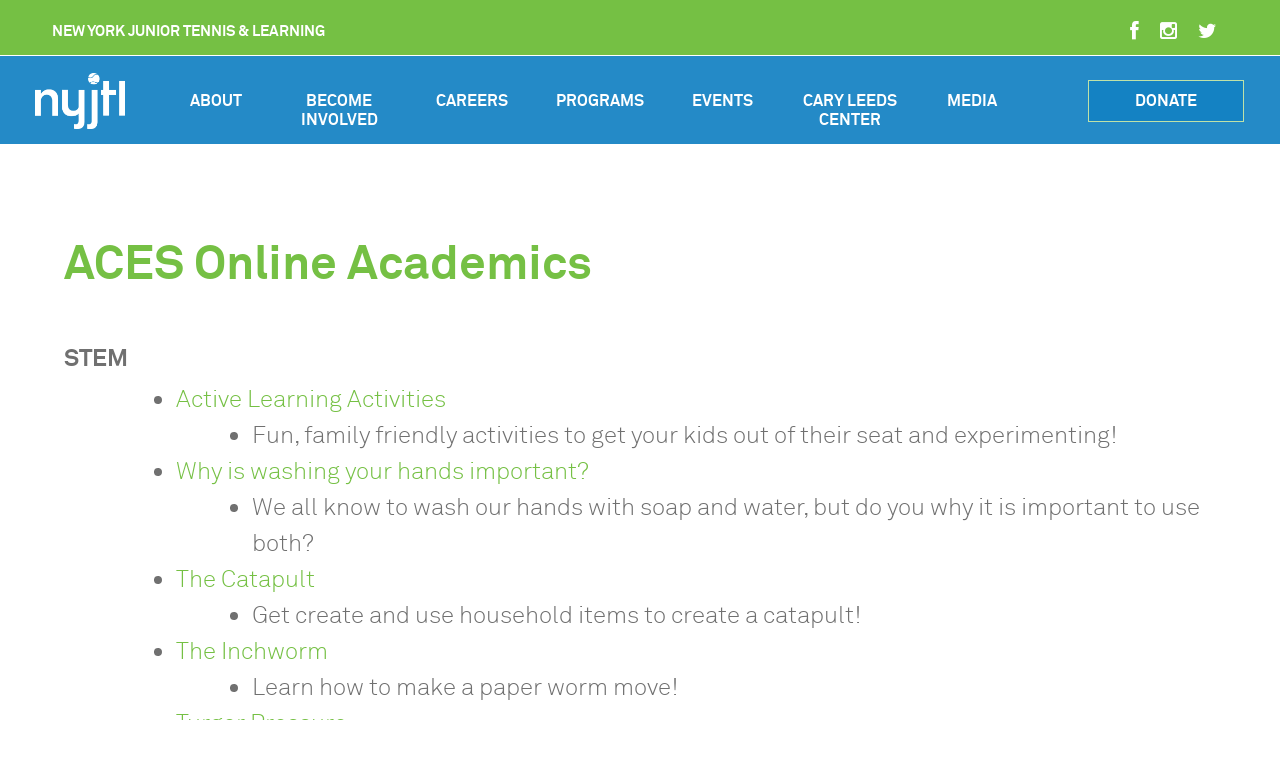

--- FILE ---
content_type: text/html; charset=UTF-8
request_url: https://www.nyjtl.org/aces-online-academics/
body_size: 16879
content:
<!DOCTYPE html>
<html lang="en-US">
<head>
	<meta name="google-site-verification" content="TZe3vUbYoNOLpxwY84BuY-Jpf1hlsC6bbIWO_4uAgkI" />
    <meta charset="UTF-8">
    <meta name="viewport" content="width=device-width, initial-scale=1">
    <link rel="profile" href="https://gmpg.org/xfn/11">
	


    <meta name='robots' content='index, follow, max-image-preview:large, max-snippet:-1, max-video-preview:-1' />

<!-- Google Tag Manager by PYS -->
    <script data-cfasync="false" data-pagespeed-no-defer>
	    window.dataLayerPYS = window.dataLayerPYS || [];
	</script>
<!-- End Google Tag Manager by PYS -->
	<!-- This site is optimized with the Yoast SEO plugin v26.6 - https://yoast.com/wordpress/plugins/seo/ -->
	<title>ACES Online Academics - NYJTL</title>
<link data-rocket-prefetch href="https://www.googletagmanager.com" rel="dns-prefetch">
<link data-rocket-prefetch href="https://connect.facebook.net" rel="dns-prefetch">
<link data-rocket-prefetch href="https://www.google-analytics.com" rel="dns-prefetch">
<link data-rocket-prefetch href="https://chimpstatic.com" rel="dns-prefetch">
<link data-rocket-prefetch href="https://googleads.g.doubleclick.net" rel="dns-prefetch">
	<link rel="canonical" href="https://www.nyjtl.org/aces-online-academics/" />
	<meta property="og:locale" content="en_US" />
	<meta property="og:type" content="article" />
	<meta property="og:title" content="ACES Online Academics - NYJTL" />
	<meta property="og:description" content="STEM Active Learning Activities Fun, family friendly activities to get your kids out of their seat and experimenting! Why is washing your hands important? We all know to wash our hands with soap and water, but do you why it is important to use both? The Catapult Get create and use household items to create [...]" />
	<meta property="og:url" content="https://www.nyjtl.org/aces-online-academics/" />
	<meta property="og:site_name" content="NYJTL" />
	<meta property="article:publisher" content="https://www.facebook.com/NewYorkJuniorTennisandLearning" />
	<meta property="article:modified_time" content="2023-12-12T17:03:06+00:00" />
	<meta property="og:image" content="https://www.nyjtl.org/wp-content/uploads/DYCD-1-300x49.png" />
	<meta name="twitter:card" content="summary_large_image" />
	<meta name="twitter:site" content="@NYJTL" />
	<meta name="twitter:label1" content="Est. reading time" />
	<meta name="twitter:data1" content="3 minutes" />
	<script type="application/ld+json" class="yoast-schema-graph">{"@context":"https://schema.org","@graph":[{"@type":"WebPage","@id":"https://www.nyjtl.org/aces-online-academics/","url":"https://www.nyjtl.org/aces-online-academics/","name":"ACES Online Academics - NYJTL","isPartOf":{"@id":"https://www.nyjtl.org/#website"},"primaryImageOfPage":{"@id":"https://www.nyjtl.org/aces-online-academics/#primaryimage"},"image":{"@id":"https://www.nyjtl.org/aces-online-academics/#primaryimage"},"thumbnailUrl":"https://www.nyjtl.org/wp-content/uploads/DYCD-1-300x49.png","datePublished":"2020-04-29T16:27:05+00:00","dateModified":"2023-12-12T17:03:06+00:00","breadcrumb":{"@id":"https://www.nyjtl.org/aces-online-academics/#breadcrumb"},"inLanguage":"en-US","potentialAction":[{"@type":"ReadAction","target":["https://www.nyjtl.org/aces-online-academics/"]}]},{"@type":"ImageObject","inLanguage":"en-US","@id":"https://www.nyjtl.org/aces-online-academics/#primaryimage","url":"https://www.nyjtl.org/wp-content/uploads/DYCD-1.png","contentUrl":"https://www.nyjtl.org/wp-content/uploads/DYCD-1.png","width":553,"height":90},{"@type":"BreadcrumbList","@id":"https://www.nyjtl.org/aces-online-academics/#breadcrumb","itemListElement":[{"@type":"ListItem","position":1,"name":"Home","item":"https://www.nyjtl.org/"},{"@type":"ListItem","position":2,"name":"ACES Online Academics"}]},{"@type":"WebSite","@id":"https://www.nyjtl.org/#website","url":"https://www.nyjtl.org/","name":"NYJTL","description":"","publisher":{"@id":"https://www.nyjtl.org/#organization"},"potentialAction":[{"@type":"SearchAction","target":{"@type":"EntryPoint","urlTemplate":"https://www.nyjtl.org/?s={search_term_string}"},"query-input":{"@type":"PropertyValueSpecification","valueRequired":true,"valueName":"search_term_string"}}],"inLanguage":"en-US"},{"@type":"Organization","@id":"https://www.nyjtl.org/#organization","name":"New York Junior Tennis & Learning","url":"https://www.nyjtl.org/","logo":{"@type":"ImageObject","inLanguage":"en-US","@id":"https://www.nyjtl.org/#/schema/logo/image/","url":"https://www.nyjtl.org/wp-content/uploads/cropped-logo-700.png","contentUrl":"https://www.nyjtl.org/wp-content/uploads/cropped-logo-700.png","width":700,"height":435,"caption":"New York Junior Tennis & Learning"},"image":{"@id":"https://www.nyjtl.org/#/schema/logo/image/"},"sameAs":["https://www.facebook.com/NewYorkJuniorTennisandLearning","https://x.com/NYJTL","https://www.instagram.com/nyjtl/","https://www.linkedin.com/company/new-york-junior-tennis-league","https://www.youtube.com/channel/UCxx0JjhcBGVwm5eK8gdSIjg"]}]}</script>
	<!-- / Yoast SEO plugin. -->


<script type='application/javascript'  id='pys-version-script'>console.log('PixelYourSite Free version 11.1.4.1');</script>

<link rel="alternate" type="application/rss+xml" title="NYJTL &raquo; Feed" href="https://www.nyjtl.org/feed/" />
<link rel="alternate" type="application/rss+xml" title="NYJTL &raquo; Comments Feed" href="https://www.nyjtl.org/comments/feed/" />
<link rel="alternate" title="oEmbed (JSON)" type="application/json+oembed" href="https://www.nyjtl.org/wp-json/oembed/1.0/embed?url=https%3A%2F%2Fwww.nyjtl.org%2Faces-online-academics%2F" />
<link rel="alternate" title="oEmbed (XML)" type="text/xml+oembed" href="https://www.nyjtl.org/wp-json/oembed/1.0/embed?url=https%3A%2F%2Fwww.nyjtl.org%2Faces-online-academics%2F&#038;format=xml" />
<style id='wp-img-auto-sizes-contain-inline-css' type='text/css'>
img:is([sizes=auto i],[sizes^="auto," i]){contain-intrinsic-size:3000px 1500px}
/*# sourceURL=wp-img-auto-sizes-contain-inline-css */
</style>
<style id='wp-emoji-styles-inline-css' type='text/css'>

	img.wp-smiley, img.emoji {
		display: inline !important;
		border: none !important;
		box-shadow: none !important;
		height: 1em !important;
		width: 1em !important;
		margin: 0 0.07em !important;
		vertical-align: -0.1em !important;
		background: none !important;
		padding: 0 !important;
	}
/*# sourceURL=wp-emoji-styles-inline-css */
</style>
<style id='wp-block-library-inline-css' type='text/css'>
:root{--wp-block-synced-color:#7a00df;--wp-block-synced-color--rgb:122,0,223;--wp-bound-block-color:var(--wp-block-synced-color);--wp-editor-canvas-background:#ddd;--wp-admin-theme-color:#007cba;--wp-admin-theme-color--rgb:0,124,186;--wp-admin-theme-color-darker-10:#006ba1;--wp-admin-theme-color-darker-10--rgb:0,107,160.5;--wp-admin-theme-color-darker-20:#005a87;--wp-admin-theme-color-darker-20--rgb:0,90,135;--wp-admin-border-width-focus:2px}@media (min-resolution:192dpi){:root{--wp-admin-border-width-focus:1.5px}}.wp-element-button{cursor:pointer}:root .has-very-light-gray-background-color{background-color:#eee}:root .has-very-dark-gray-background-color{background-color:#313131}:root .has-very-light-gray-color{color:#eee}:root .has-very-dark-gray-color{color:#313131}:root .has-vivid-green-cyan-to-vivid-cyan-blue-gradient-background{background:linear-gradient(135deg,#00d084,#0693e3)}:root .has-purple-crush-gradient-background{background:linear-gradient(135deg,#34e2e4,#4721fb 50%,#ab1dfe)}:root .has-hazy-dawn-gradient-background{background:linear-gradient(135deg,#faaca8,#dad0ec)}:root .has-subdued-olive-gradient-background{background:linear-gradient(135deg,#fafae1,#67a671)}:root .has-atomic-cream-gradient-background{background:linear-gradient(135deg,#fdd79a,#004a59)}:root .has-nightshade-gradient-background{background:linear-gradient(135deg,#330968,#31cdcf)}:root .has-midnight-gradient-background{background:linear-gradient(135deg,#020381,#2874fc)}:root{--wp--preset--font-size--normal:16px;--wp--preset--font-size--huge:42px}.has-regular-font-size{font-size:1em}.has-larger-font-size{font-size:2.625em}.has-normal-font-size{font-size:var(--wp--preset--font-size--normal)}.has-huge-font-size{font-size:var(--wp--preset--font-size--huge)}.has-text-align-center{text-align:center}.has-text-align-left{text-align:left}.has-text-align-right{text-align:right}.has-fit-text{white-space:nowrap!important}#end-resizable-editor-section{display:none}.aligncenter{clear:both}.items-justified-left{justify-content:flex-start}.items-justified-center{justify-content:center}.items-justified-right{justify-content:flex-end}.items-justified-space-between{justify-content:space-between}.screen-reader-text{border:0;clip-path:inset(50%);height:1px;margin:-1px;overflow:hidden;padding:0;position:absolute;width:1px;word-wrap:normal!important}.screen-reader-text:focus{background-color:#ddd;clip-path:none;color:#444;display:block;font-size:1em;height:auto;left:5px;line-height:normal;padding:15px 23px 14px;text-decoration:none;top:5px;width:auto;z-index:100000}html :where(.has-border-color){border-style:solid}html :where([style*=border-top-color]){border-top-style:solid}html :where([style*=border-right-color]){border-right-style:solid}html :where([style*=border-bottom-color]){border-bottom-style:solid}html :where([style*=border-left-color]){border-left-style:solid}html :where([style*=border-width]){border-style:solid}html :where([style*=border-top-width]){border-top-style:solid}html :where([style*=border-right-width]){border-right-style:solid}html :where([style*=border-bottom-width]){border-bottom-style:solid}html :where([style*=border-left-width]){border-left-style:solid}html :where(img[class*=wp-image-]){height:auto;max-width:100%}:where(figure){margin:0 0 1em}html :where(.is-position-sticky){--wp-admin--admin-bar--position-offset:var(--wp-admin--admin-bar--height,0px)}@media screen and (max-width:600px){html :where(.is-position-sticky){--wp-admin--admin-bar--position-offset:0px}}

/*# sourceURL=wp-block-library-inline-css */
</style><style id='global-styles-inline-css' type='text/css'>
:root{--wp--preset--aspect-ratio--square: 1;--wp--preset--aspect-ratio--4-3: 4/3;--wp--preset--aspect-ratio--3-4: 3/4;--wp--preset--aspect-ratio--3-2: 3/2;--wp--preset--aspect-ratio--2-3: 2/3;--wp--preset--aspect-ratio--16-9: 16/9;--wp--preset--aspect-ratio--9-16: 9/16;--wp--preset--color--black: #000000;--wp--preset--color--cyan-bluish-gray: #abb8c3;--wp--preset--color--white: #ffffff;--wp--preset--color--pale-pink: #f78da7;--wp--preset--color--vivid-red: #cf2e2e;--wp--preset--color--luminous-vivid-orange: #ff6900;--wp--preset--color--luminous-vivid-amber: #fcb900;--wp--preset--color--light-green-cyan: #7bdcb5;--wp--preset--color--vivid-green-cyan: #00d084;--wp--preset--color--pale-cyan-blue: #8ed1fc;--wp--preset--color--vivid-cyan-blue: #0693e3;--wp--preset--color--vivid-purple: #9b51e0;--wp--preset--gradient--vivid-cyan-blue-to-vivid-purple: linear-gradient(135deg,rgb(6,147,227) 0%,rgb(155,81,224) 100%);--wp--preset--gradient--light-green-cyan-to-vivid-green-cyan: linear-gradient(135deg,rgb(122,220,180) 0%,rgb(0,208,130) 100%);--wp--preset--gradient--luminous-vivid-amber-to-luminous-vivid-orange: linear-gradient(135deg,rgb(252,185,0) 0%,rgb(255,105,0) 100%);--wp--preset--gradient--luminous-vivid-orange-to-vivid-red: linear-gradient(135deg,rgb(255,105,0) 0%,rgb(207,46,46) 100%);--wp--preset--gradient--very-light-gray-to-cyan-bluish-gray: linear-gradient(135deg,rgb(238,238,238) 0%,rgb(169,184,195) 100%);--wp--preset--gradient--cool-to-warm-spectrum: linear-gradient(135deg,rgb(74,234,220) 0%,rgb(151,120,209) 20%,rgb(207,42,186) 40%,rgb(238,44,130) 60%,rgb(251,105,98) 80%,rgb(254,248,76) 100%);--wp--preset--gradient--blush-light-purple: linear-gradient(135deg,rgb(255,206,236) 0%,rgb(152,150,240) 100%);--wp--preset--gradient--blush-bordeaux: linear-gradient(135deg,rgb(254,205,165) 0%,rgb(254,45,45) 50%,rgb(107,0,62) 100%);--wp--preset--gradient--luminous-dusk: linear-gradient(135deg,rgb(255,203,112) 0%,rgb(199,81,192) 50%,rgb(65,88,208) 100%);--wp--preset--gradient--pale-ocean: linear-gradient(135deg,rgb(255,245,203) 0%,rgb(182,227,212) 50%,rgb(51,167,181) 100%);--wp--preset--gradient--electric-grass: linear-gradient(135deg,rgb(202,248,128) 0%,rgb(113,206,126) 100%);--wp--preset--gradient--midnight: linear-gradient(135deg,rgb(2,3,129) 0%,rgb(40,116,252) 100%);--wp--preset--font-size--small: 13px;--wp--preset--font-size--medium: 20px;--wp--preset--font-size--large: 36px;--wp--preset--font-size--x-large: 42px;--wp--preset--spacing--20: 0.44rem;--wp--preset--spacing--30: 0.67rem;--wp--preset--spacing--40: 1rem;--wp--preset--spacing--50: 1.5rem;--wp--preset--spacing--60: 2.25rem;--wp--preset--spacing--70: 3.38rem;--wp--preset--spacing--80: 5.06rem;--wp--preset--shadow--natural: 6px 6px 9px rgba(0, 0, 0, 0.2);--wp--preset--shadow--deep: 12px 12px 50px rgba(0, 0, 0, 0.4);--wp--preset--shadow--sharp: 6px 6px 0px rgba(0, 0, 0, 0.2);--wp--preset--shadow--outlined: 6px 6px 0px -3px rgb(255, 255, 255), 6px 6px rgb(0, 0, 0);--wp--preset--shadow--crisp: 6px 6px 0px rgb(0, 0, 0);}:where(.is-layout-flex){gap: 0.5em;}:where(.is-layout-grid){gap: 0.5em;}body .is-layout-flex{display: flex;}.is-layout-flex{flex-wrap: wrap;align-items: center;}.is-layout-flex > :is(*, div){margin: 0;}body .is-layout-grid{display: grid;}.is-layout-grid > :is(*, div){margin: 0;}:where(.wp-block-columns.is-layout-flex){gap: 2em;}:where(.wp-block-columns.is-layout-grid){gap: 2em;}:where(.wp-block-post-template.is-layout-flex){gap: 1.25em;}:where(.wp-block-post-template.is-layout-grid){gap: 1.25em;}.has-black-color{color: var(--wp--preset--color--black) !important;}.has-cyan-bluish-gray-color{color: var(--wp--preset--color--cyan-bluish-gray) !important;}.has-white-color{color: var(--wp--preset--color--white) !important;}.has-pale-pink-color{color: var(--wp--preset--color--pale-pink) !important;}.has-vivid-red-color{color: var(--wp--preset--color--vivid-red) !important;}.has-luminous-vivid-orange-color{color: var(--wp--preset--color--luminous-vivid-orange) !important;}.has-luminous-vivid-amber-color{color: var(--wp--preset--color--luminous-vivid-amber) !important;}.has-light-green-cyan-color{color: var(--wp--preset--color--light-green-cyan) !important;}.has-vivid-green-cyan-color{color: var(--wp--preset--color--vivid-green-cyan) !important;}.has-pale-cyan-blue-color{color: var(--wp--preset--color--pale-cyan-blue) !important;}.has-vivid-cyan-blue-color{color: var(--wp--preset--color--vivid-cyan-blue) !important;}.has-vivid-purple-color{color: var(--wp--preset--color--vivid-purple) !important;}.has-black-background-color{background-color: var(--wp--preset--color--black) !important;}.has-cyan-bluish-gray-background-color{background-color: var(--wp--preset--color--cyan-bluish-gray) !important;}.has-white-background-color{background-color: var(--wp--preset--color--white) !important;}.has-pale-pink-background-color{background-color: var(--wp--preset--color--pale-pink) !important;}.has-vivid-red-background-color{background-color: var(--wp--preset--color--vivid-red) !important;}.has-luminous-vivid-orange-background-color{background-color: var(--wp--preset--color--luminous-vivid-orange) !important;}.has-luminous-vivid-amber-background-color{background-color: var(--wp--preset--color--luminous-vivid-amber) !important;}.has-light-green-cyan-background-color{background-color: var(--wp--preset--color--light-green-cyan) !important;}.has-vivid-green-cyan-background-color{background-color: var(--wp--preset--color--vivid-green-cyan) !important;}.has-pale-cyan-blue-background-color{background-color: var(--wp--preset--color--pale-cyan-blue) !important;}.has-vivid-cyan-blue-background-color{background-color: var(--wp--preset--color--vivid-cyan-blue) !important;}.has-vivid-purple-background-color{background-color: var(--wp--preset--color--vivid-purple) !important;}.has-black-border-color{border-color: var(--wp--preset--color--black) !important;}.has-cyan-bluish-gray-border-color{border-color: var(--wp--preset--color--cyan-bluish-gray) !important;}.has-white-border-color{border-color: var(--wp--preset--color--white) !important;}.has-pale-pink-border-color{border-color: var(--wp--preset--color--pale-pink) !important;}.has-vivid-red-border-color{border-color: var(--wp--preset--color--vivid-red) !important;}.has-luminous-vivid-orange-border-color{border-color: var(--wp--preset--color--luminous-vivid-orange) !important;}.has-luminous-vivid-amber-border-color{border-color: var(--wp--preset--color--luminous-vivid-amber) !important;}.has-light-green-cyan-border-color{border-color: var(--wp--preset--color--light-green-cyan) !important;}.has-vivid-green-cyan-border-color{border-color: var(--wp--preset--color--vivid-green-cyan) !important;}.has-pale-cyan-blue-border-color{border-color: var(--wp--preset--color--pale-cyan-blue) !important;}.has-vivid-cyan-blue-border-color{border-color: var(--wp--preset--color--vivid-cyan-blue) !important;}.has-vivid-purple-border-color{border-color: var(--wp--preset--color--vivid-purple) !important;}.has-vivid-cyan-blue-to-vivid-purple-gradient-background{background: var(--wp--preset--gradient--vivid-cyan-blue-to-vivid-purple) !important;}.has-light-green-cyan-to-vivid-green-cyan-gradient-background{background: var(--wp--preset--gradient--light-green-cyan-to-vivid-green-cyan) !important;}.has-luminous-vivid-amber-to-luminous-vivid-orange-gradient-background{background: var(--wp--preset--gradient--luminous-vivid-amber-to-luminous-vivid-orange) !important;}.has-luminous-vivid-orange-to-vivid-red-gradient-background{background: var(--wp--preset--gradient--luminous-vivid-orange-to-vivid-red) !important;}.has-very-light-gray-to-cyan-bluish-gray-gradient-background{background: var(--wp--preset--gradient--very-light-gray-to-cyan-bluish-gray) !important;}.has-cool-to-warm-spectrum-gradient-background{background: var(--wp--preset--gradient--cool-to-warm-spectrum) !important;}.has-blush-light-purple-gradient-background{background: var(--wp--preset--gradient--blush-light-purple) !important;}.has-blush-bordeaux-gradient-background{background: var(--wp--preset--gradient--blush-bordeaux) !important;}.has-luminous-dusk-gradient-background{background: var(--wp--preset--gradient--luminous-dusk) !important;}.has-pale-ocean-gradient-background{background: var(--wp--preset--gradient--pale-ocean) !important;}.has-electric-grass-gradient-background{background: var(--wp--preset--gradient--electric-grass) !important;}.has-midnight-gradient-background{background: var(--wp--preset--gradient--midnight) !important;}.has-small-font-size{font-size: var(--wp--preset--font-size--small) !important;}.has-medium-font-size{font-size: var(--wp--preset--font-size--medium) !important;}.has-large-font-size{font-size: var(--wp--preset--font-size--large) !important;}.has-x-large-font-size{font-size: var(--wp--preset--font-size--x-large) !important;}
/*# sourceURL=global-styles-inline-css */
</style>

<style id='classic-theme-styles-inline-css' type='text/css'>
/*! This file is auto-generated */
.wp-block-button__link{color:#fff;background-color:#32373c;border-radius:9999px;box-shadow:none;text-decoration:none;padding:calc(.667em + 2px) calc(1.333em + 2px);font-size:1.125em}.wp-block-file__button{background:#32373c;color:#fff;text-decoration:none}
/*# sourceURL=/wp-includes/css/classic-themes.min.css */
</style>
<link rel='stylesheet' id='wp-components-css' href='https://www.nyjtl.org/wp-includes/css/dist/components/style.min.css?ver=6.9' type='text/css' media='all' />
<link rel='stylesheet' id='wp-preferences-css' href='https://www.nyjtl.org/wp-includes/css/dist/preferences/style.min.css?ver=6.9' type='text/css' media='all' />
<link rel='stylesheet' id='wp-block-editor-css' href='https://www.nyjtl.org/wp-includes/css/dist/block-editor/style.min.css?ver=6.9' type='text/css' media='all' />
<link rel='stylesheet' id='popup-maker-block-library-style-css' href='https://www.nyjtl.org/wp-content/plugins/popup-maker/dist/packages/block-library-style.css?ver=dbea705cfafe089d65f1' type='text/css' media='all' />
<link rel='stylesheet' id='wpsm-comptable-styles-css' href='https://www.nyjtl.org/wp-content/plugins/table-maker/css/style.css?ver=1.9.1' type='text/css' media='all' />
<link rel='stylesheet' id='wpos-slick-style-css' href='https://www.nyjtl.org/wp-content/plugins/wp-logo-showcase-responsive-slider-slider/assets/css/slick.css?ver=3.8.7' type='text/css' media='all' />
<link rel='stylesheet' id='wpls-public-style-css' href='https://www.nyjtl.org/wp-content/plugins/wp-logo-showcase-responsive-slider-slider/assets/css/wpls-public.css?ver=3.8.7' type='text/css' media='all' />
<link rel='stylesheet' id='wpsisac-public-style-css' href='https://www.nyjtl.org/wp-content/plugins/wp-slick-slider-and-image-carousel/assets/css/wpsisac-public.css?ver=3.7.8' type='text/css' media='all' />
<link rel='stylesheet' id='font_awesome_css-css' href='https://www.nyjtl.org/wp-content/themes/nyjtl/css/font-awesome.min.css?ver=6.9' type='text/css' media='all' />
<link rel='stylesheet' id='meanmenu_css-css' href='https://www.nyjtl.org/wp-content/themes/nyjtl/css/meanmenu.css?ver=6.9' type='text/css' media='all' />
<link rel='stylesheet' id='slick_css-css' href='https://www.nyjtl.org/wp-content/themes/nyjtl/css/slick.css?ver=6.9' type='text/css' media='all' />
<link rel='stylesheet' id='bootstrap_min_css-css' href='https://www.nyjtl.org/wp-content/themes/nyjtl/css/bootstrap.min.css?ver=6.9' type='text/css' media='all' />
<link rel='stylesheet' id='magnific-css-css' href='https://www.nyjtl.org/wp-content/themes/nyjtl/css/magnific-popup.css?ver=6.9' type='text/css' media='all' />
<link rel='stylesheet' id='nyjtl-style-css' href='https://www.nyjtl.org/wp-content/themes/nyjtl/style.css?ver=6.9' type='text/css' media='all' />
<link rel='stylesheet' id='gridzy-additional-skins-css' href='https://www.nyjtl.org/wp-content/plugins/gridzy/lib/gridzy/gridzy-additional-skins.css?ver=6.9' type='text/css' media='all' />
<link rel='stylesheet' id='gridzy-style-css' href='https://www.nyjtl.org/wp-content/plugins/gridzy/lib/gridzy/gridzy-1.4.1.css?ver=6.9' type='text/css' media='all' />
<link rel='stylesheet' id='gridzy-wp-offset-css' href='https://www.nyjtl.org/wp-content/plugins/gridzy/lib/gridzy/gridzy-wp-offset.css?ver=6.9' type='text/css' media='all' />
<link rel='stylesheet' id='forget-about-shortcode-buttons-css' href='https://www.nyjtl.org/wp-content/plugins/forget-about-shortcode-buttons/public/css/button-styles.css?ver=2.1.3' type='text/css' media='all' />
<link rel='stylesheet' id='tmm-css' href='https://www.nyjtl.org/wp-content/plugins/team-members/inc/css/tmm_style.css?ver=6.9' type='text/css' media='all' />
<script type="text/javascript" src="https://www.nyjtl.org/wp-includes/js/jquery/jquery.min.js?ver=3.7.1" id="jquery-core-js"></script>
<script type="text/javascript" src="https://www.nyjtl.org/wp-includes/js/jquery/jquery-migrate.min.js?ver=3.4.1" id="jquery-migrate-js"></script>
<script type="text/javascript" src="https://www.nyjtl.org/wp-content/plugins/gridzy/lib/gridzy/gridzy-1.4.1.min.js?ver=6.9" id="gridzy-script-js"></script>
<script type="text/javascript" src="https://www.nyjtl.org/wp-content/plugins/gridzy/lib/gridzy/gridzy-init.js?ver=6.9" id="gridzy-init-js"></script>
<script type="text/javascript" src="https://www.nyjtl.org/wp-content/plugins/pixelyoursite/dist/scripts/jquery.bind-first-0.2.3.min.js?ver=0.2.3" id="jquery-bind-first-js"></script>
<script type="text/javascript" src="https://www.nyjtl.org/wp-content/plugins/pixelyoursite/dist/scripts/js.cookie-2.1.3.min.js?ver=2.1.3" id="js-cookie-pys-js"></script>
<script type="text/javascript" src="https://www.nyjtl.org/wp-content/plugins/pixelyoursite/dist/scripts/tld.min.js?ver=2.3.1" id="js-tld-js"></script>
<script type="text/javascript" id="pys-js-extra">
/* <![CDATA[ */
var pysOptions = {"staticEvents":{"facebook":{"init_event":[{"delay":0,"type":"static","ajaxFire":false,"name":"PageView","pixelIds":["267718347107353"],"eventID":"052d3244-0f15-49f2-9abd-ceae9cc53ed0","params":{"page_title":"ACES Online Academics","post_type":"page","post_id":16647,"plugin":"PixelYourSite","user_role":"guest","event_url":"www.nyjtl.org/aces-online-academics/"},"e_id":"init_event","ids":[],"hasTimeWindow":false,"timeWindow":0,"woo_order":"","edd_order":""}]}},"dynamicEvents":[],"triggerEvents":[],"triggerEventTypes":[],"facebook":{"pixelIds":["267718347107353"],"advancedMatching":[],"advancedMatchingEnabled":false,"removeMetadata":false,"wooVariableAsSimple":false,"serverApiEnabled":false,"wooCRSendFromServer":false,"send_external_id":null,"enabled_medical":false,"do_not_track_medical_param":["event_url","post_title","page_title","landing_page","content_name","categories","category_name","tags"],"meta_ldu":false},"ga":{"trackingIds":["G-ZRFPSDPK8E"],"commentEventEnabled":true,"downloadEnabled":true,"formEventEnabled":true,"crossDomainEnabled":false,"crossDomainAcceptIncoming":false,"crossDomainDomains":[],"isDebugEnabled":[],"serverContainerUrls":{"G-ZRFPSDPK8E":{"enable_server_container":"","server_container_url":"","transport_url":""}},"additionalConfig":{"G-ZRFPSDPK8E":{"first_party_collection":true}},"disableAdvertisingFeatures":false,"disableAdvertisingPersonalization":false,"wooVariableAsSimple":true,"custom_page_view_event":false},"debug":"","siteUrl":"https://www.nyjtl.org","ajaxUrl":"https://www.nyjtl.org/wp-admin/admin-ajax.php","ajax_event":"bf236e78e1","enable_remove_download_url_param":"1","cookie_duration":"7","last_visit_duration":"60","enable_success_send_form":"","ajaxForServerEvent":"1","ajaxForServerStaticEvent":"1","useSendBeacon":"1","send_external_id":"1","external_id_expire":"180","track_cookie_for_subdomains":"1","google_consent_mode":"1","gdpr":{"ajax_enabled":false,"all_disabled_by_api":false,"facebook_disabled_by_api":false,"analytics_disabled_by_api":false,"google_ads_disabled_by_api":false,"pinterest_disabled_by_api":false,"bing_disabled_by_api":false,"reddit_disabled_by_api":false,"externalID_disabled_by_api":false,"facebook_prior_consent_enabled":false,"analytics_prior_consent_enabled":true,"google_ads_prior_consent_enabled":null,"pinterest_prior_consent_enabled":true,"bing_prior_consent_enabled":true,"cookiebot_integration_enabled":false,"cookiebot_facebook_consent_category":"marketing","cookiebot_analytics_consent_category":"statistics","cookiebot_tiktok_consent_category":"marketing","cookiebot_google_ads_consent_category":"marketing","cookiebot_pinterest_consent_category":"marketing","cookiebot_bing_consent_category":"marketing","consent_magic_integration_enabled":false,"real_cookie_banner_integration_enabled":false,"cookie_notice_integration_enabled":false,"cookie_law_info_integration_enabled":false,"analytics_storage":{"enabled":true,"value":"granted","filter":false},"ad_storage":{"enabled":true,"value":"granted","filter":false},"ad_user_data":{"enabled":true,"value":"granted","filter":false},"ad_personalization":{"enabled":true,"value":"granted","filter":false}},"cookie":{"disabled_all_cookie":false,"disabled_start_session_cookie":false,"disabled_advanced_form_data_cookie":false,"disabled_landing_page_cookie":false,"disabled_first_visit_cookie":false,"disabled_trafficsource_cookie":false,"disabled_utmTerms_cookie":false,"disabled_utmId_cookie":false},"tracking_analytics":{"TrafficSource":"direct","TrafficLanding":"undefined","TrafficUtms":[],"TrafficUtmsId":[]},"GATags":{"ga_datalayer_type":"default","ga_datalayer_name":"dataLayerPYS"},"woo":{"enabled":false},"edd":{"enabled":false},"cache_bypass":"1768910472"};
//# sourceURL=pys-js-extra
/* ]]> */
</script>
<script type="text/javascript" src="https://www.nyjtl.org/wp-content/plugins/pixelyoursite/dist/scripts/public.js?ver=11.1.4.1" id="pys-js"></script>
<link rel="https://api.w.org/" href="https://www.nyjtl.org/wp-json/" /><link rel="alternate" title="JSON" type="application/json" href="https://www.nyjtl.org/wp-json/wp/v2/pages/16647" /><link rel="EditURI" type="application/rsd+xml" title="RSD" href="https://www.nyjtl.org/xmlrpc.php?rsd" />
<meta name="generator" content="WordPress 6.9" />
<link rel='shortlink' href='https://www.nyjtl.org/?p=16647' />

<!--BEGIN: TRACKING CODE MANAGER (v2.5.0) BY INTELLYWP.COM IN HEAD//-->
<!-- Global site tag (gtag.js) - Google Ads: 857386868 -->
<script async src="https://www.googletagmanager.com/gtag/js?id=AW-857386868&l=dataLayerPYS"></script>
<script>
  window.dataLayerPYS = window.dataLayerPYS || [];
  function gtag(){dataLayerPYS.push(arguments);}
  gtag('js', new Date());

  gtag('config', 'AW-857386868');
</script>
<!-- Google tag (gtag.js) -->
<script async src="https://www.googletagmanager.com/gtag/js?id=G-ZRFPSDPK8E&l=dataLayerPYS"></script>
<script>
  window.dataLayerPYS = window.dataLayerPYS || [];
  function gtag(){dataLayerPYS.push(arguments);}
  gtag('js', new Date());

  gtag('config', 'G-ZRFPSDPK8E');
</script>
<!--END: https://wordpress.org/plugins/tracking-code-manager IN HEAD//--><!-- This code is added by Analytify (7.1.3) https://analytify.io/ !-->
			<script async src="https://www.googletagmanager.com/gtag/js?id=UA-98508409-1&l=dataLayerPYS"></script>
			<script>
			window.dataLayerPYS = window.dataLayerPYS || [];
			function gtag(){dataLayerPYS.push(arguments);}
			gtag('js', new Date());

			const configuration = {"anonymize_ip":"false","forceSSL":"false","allow_display_features":"true","debug_mode":true};
			const gaID = 'UA-98508409-1';

			
			gtag('config', gaID, configuration);

			
			</script>

			<!-- This code is added by Analytify (7.1.3) !--><link rel="icon" href="https://www.nyjtl.org/wp-content/uploads/cropped-favicon-1-32x32.png" sizes="32x32" />
<link rel="icon" href="https://www.nyjtl.org/wp-content/uploads/cropped-favicon-1-192x192.png" sizes="192x192" />
<link rel="apple-touch-icon" href="https://www.nyjtl.org/wp-content/uploads/cropped-favicon-1-180x180.png" />
<meta name="msapplication-TileImage" content="https://www.nyjtl.org/wp-content/uploads/cropped-favicon-1-270x270.png" />
		<style type="text/css" id="wp-custom-css">
			blockquote { 
    margin: 0 auto;
    position: relative;
    text-align: center;
    display: table;
    font-size: 15px;
}
blockquote:before, blockquote:after {
    content: '';
    position: absolute;
    top: 0;
    left: 50%;         /* 		</style>
		<noscript><style id="rocket-lazyload-nojs-css">.rll-youtube-player, [data-lazy-src]{display:none !important;}</style></noscript>	<script id="mcjs">!function(c,h,i,m,p){m=c.createElement(h),p=c.getElementsByTagName(h)[0],m.async=1,m.src=i,p.parentNode.insertBefore(m,p)}(document,"script","https://chimpstatic.com/mcjs-connected/js/users/c1ea7d09d3166818bdb25f731/15e6833b53997a6a4494384db.js");</script> 
<meta name="generator" content="WP Rocket 3.20.3" data-wpr-features="wpr_lazyload_images wpr_lazyload_iframes wpr_preconnect_external_domains wpr_image_dimensions wpr_preload_links wpr_desktop" /></head>

<body data-rsssl=1 class="wp-singular page-template-default page page-id-16647 wp-custom-logo wp-theme-nyjtl group-blog">
	
	
    <div  id="page" class="site container">
        <div  class="row">
            <header  id="masthead" class="site-header" role="banner">
                <div class="top-header clearfix">
                    <div class="col-xs-7 col-sm-7 col-md-7 col-lg-7">
                                                    <div class="slogan"><span></span>NEW YORK JUNIOR TENNIS & LEARNING</div>
                                                </div>
                    <div class="col-xs-5 col-sm-5 col-md-5 col-lg-5">
                        <ul class="social-links">
                                                            <li><a class="fa fa-facebook" href="https://www.facebook.com/NewYorkJuniorTennisandLearning" target="_blank"></a></li>
                                                                <li><a class="fa fa-instagram" href="https://www.instagram.com/nyjtl/" target="_blank"></a></li>
                                                                <li><a class="fa fa-twitter" href="https://twitter.com/NYJTL" target="_blank"></a></li>
                                                        </ul>
                    </div>
                    <a class="skip-link screen-reader-text"
                    href="#content">Skip to content</a>
                </div>

                <div class="nav-row clearfix">
                    <div class="site-branding">
                        <a href="https://www.nyjtl.org/" class="custom-logo-link" rel="home"><img width="700" height="435" src="data:image/svg+xml,%3Csvg%20xmlns='http://www.w3.org/2000/svg'%20viewBox='0%200%20700%20435'%3E%3C/svg%3E" class="custom-logo" alt="NYJTL" decoding="async" fetchpriority="high" data-lazy-srcset="https://www.nyjtl.org/wp-content/uploads/cropped-logo-700.png 700w, https://www.nyjtl.org/wp-content/uploads/cropped-logo-700-300x186.png 300w" data-lazy-sizes="(max-width: 700px) 100vw, 700px" data-lazy-src="https://www.nyjtl.org/wp-content/uploads/cropped-logo-700.png" /><noscript><img width="700" height="435" src="https://www.nyjtl.org/wp-content/uploads/cropped-logo-700.png" class="custom-logo" alt="NYJTL" decoding="async" fetchpriority="high" srcset="https://www.nyjtl.org/wp-content/uploads/cropped-logo-700.png 700w, https://www.nyjtl.org/wp-content/uploads/cropped-logo-700-300x186.png 300w" sizes="(max-width: 700px) 100vw, 700px" /></noscript></a>                    </div>
                    <!-- .site-branding -->

                    <nav id="site-navigation" class="main-navigation" role="navigation">
                        <button class="menu-toggle" aria-controls="primary-menu"
                        aria-expanded="false">Primary Menu</button>
                        <div class="menu-main-menu-container"><ul id="primary-menu" class="menu"><li id="menu-item-5491" class="menu-item menu-item-type-post_type menu-item-object-page menu-item-has-children menu-item-5491"><a href="https://www.nyjtl.org/about/mission/">About</a>
<ul class="sub-menu">
	<li id="menu-item-5492" class="menu-item menu-item-type-post_type menu-item-object-page menu-item-5492"><a href="https://www.nyjtl.org/about/mission/">Mission</a></li>
	<li id="menu-item-17988" class="menu-item menu-item-type-post_type menu-item-object-page menu-item-17988"><a href="https://www.nyjtl.org/values/">Values</a></li>
	<li id="menu-item-17987" class="menu-item menu-item-type-post_type menu-item-object-page menu-item-17987"><a href="https://www.nyjtl.org/strategic-plan/">Strategic Plan</a></li>
	<li id="menu-item-5142" class="menu-item menu-item-type-post_type menu-item-object-page menu-item-5142"><a href="https://www.nyjtl.org/about/board/">Board</a></li>
	<li id="menu-item-5143" class="menu-item menu-item-type-post_type menu-item-object-page menu-item-5143"><a href="https://www.nyjtl.org/about/staff/">Staff</a></li>
	<li id="menu-item-5145" class="menu-item menu-item-type-post_type menu-item-object-page menu-item-5145"><a href="https://www.nyjtl.org/about/report/">Annual Report</a></li>
	<li id="menu-item-25479" class="menu-item menu-item-type-custom menu-item-object-custom menu-item-25479"><a href="https://www.nyjtl.org/wp-content/uploads/NYJTL-990-YE-06.30.2022-Tax-Returns.pdf">990</a></li>
</ul>
</li>
<li id="menu-item-5727" class="menu-item menu-item-type-custom menu-item-object-custom menu-item-has-children menu-item-5727"><a href="https://www.nyjtl.org/get-involved/why-nyjtl/">Become Involved</a>
<ul class="sub-menu">
	<li id="menu-item-5138" class="menu-item menu-item-type-post_type menu-item-object-page menu-item-5138"><a href="https://www.nyjtl.org/become-involved/why-nyjtl-2/">Why NYJTL</a></li>
	<li id="menu-item-5137" class="menu-item menu-item-type-post_type menu-item-object-page menu-item-has-children menu-item-5137"><a href="https://www.nyjtl.org/become-involved/donate/">Donate</a>
	<ul class="sub-menu">
		<li id="menu-item-25429" class="menu-item menu-item-type-post_type menu-item-object-page menu-item-25429"><a href="https://www.nyjtl.org/become-involved/donate/gift-matching/">Gift Matching</a></li>
	</ul>
</li>
	<li id="menu-item-5144" class="menu-item menu-item-type-post_type menu-item-object-page menu-item-5144"><a href="https://www.nyjtl.org/about/partners/">Partners</a></li>
	<li id="menu-item-12899" class="menu-item menu-item-type-post_type menu-item-object-page menu-item-has-children menu-item-12899"><a href="https://www.nyjtl.org/nyjtl-next/">NYJTL Next</a>
	<ul class="sub-menu">
		<li id="menu-item-24959" class="menu-item menu-item-type-post_type menu-item-object-page menu-item-24959"><a href="https://www.nyjtl.org/next-round-robin/">NYJTL Next Round Robin</a></li>
	</ul>
</li>
	<li id="menu-item-5136" class="menu-item menu-item-type-post_type menu-item-object-page menu-item-5136"><a href="https://www.nyjtl.org/become-involved/volunteer/">Volunteer</a></li>
</ul>
</li>
<li id="menu-item-5146" class="menu-item menu-item-type-post_type menu-item-object-page menu-item-5146"><a href="https://www.nyjtl.org/about/careers/">Careers</a></li>
<li id="menu-item-7527" class="menu-item menu-item-type-post_type menu-item-object-page menu-item-has-children menu-item-7527"><a href="https://www.nyjtl.org/programs/">Programs</a>
<ul class="sub-menu">
	<li id="menu-item-12301" class="menu-item menu-item-type-post_type menu-item-object-page menu-item-has-children menu-item-12301"><a href="https://www.nyjtl.org/programs/ctp/">Community Tennis</a>
	<ul class="sub-menu">
		<li id="menu-item-17526" class="menu-item menu-item-type-post_type menu-item-object-page menu-item-17526"><a href="https://www.nyjtl.org/programs/ctp/winter-ctp/">Winter &#8217;25-&#8217;26 CTP</a></li>
		<li id="menu-item-24449" class="menu-item menu-item-type-post_type menu-item-object-page menu-item-24449"><a href="https://www.nyjtl.org/programs/ctp/fall-ctp/">Fall &#8217;25 CTP</a></li>
		<li id="menu-item-23180" class="menu-item menu-item-type-post_type menu-item-object-page menu-item-23180"><a href="https://www.nyjtl.org/programs/ctp/ctp-faq/">CTP FAQ</a></li>
		<li id="menu-item-26562" class="menu-item menu-item-type-post_type menu-item-object-page menu-item-26562"><a href="https://www.nyjtl.org/programs/ctp/newsletter/">CTP Newsletter</a></li>
		<li id="menu-item-18547" class="menu-item menu-item-type-post_type menu-item-object-page menu-item-18547"><a href="https://www.nyjtl.org/programs/ctp/ctp-summer/">Summer &#8217;25 CTP</a></li>
		<li id="menu-item-18049" class="menu-item menu-item-type-post_type menu-item-object-page menu-item-18049"><a href="https://www.nyjtl.org/programs/ctp/spring-ctp/">Spring &#8217;25 CTP</a></li>
	</ul>
</li>
	<li id="menu-item-12244" class="menu-item menu-item-type-post_type menu-item-object-page menu-item-has-children menu-item-12244"><a href="https://www.nyjtl.org/aces-afterschool/">ACES Afterschool</a>
	<ul class="sub-menu">
		<li id="menu-item-15979" class="menu-item menu-item-type-post_type menu-item-object-page menu-item-15979"><a href="https://www.nyjtl.org/aces-sites/">ACES Sites</a></li>
	</ul>
</li>
	<li id="menu-item-12241" class="menu-item menu-item-type-post_type menu-item-object-page menu-item-12241"><a href="https://www.nyjtl.org/scholar-athlete-program/">Scholar Athlete</a></li>
	<li id="menu-item-26802" class="menu-item menu-item-type-post_type menu-item-object-page menu-item-26802"><a href="https://www.nyjtl.org/programs/varsity-tennis-program/">Varsity Tennis Program</a></li>
	<li id="menu-item-26803" class="menu-item menu-item-type-post_type menu-item-object-page menu-item-26803"><a href="https://www.nyjtl.org/programs/accelerated-tennis-program/">Accelerated Tennis Program</a></li>
	<li id="menu-item-12242" class="menu-item menu-item-type-post_type menu-item-object-page menu-item-12242"><a href="https://www.nyjtl.org/programs/stp/">School Time Tennis</a></li>
	<li id="menu-item-20289" class="menu-item menu-item-type-post_type menu-item-object-page menu-item-20289"><a href="https://www.nyjtl.org/scholarships/">Scholarships</a></li>
	<li id="menu-item-19422" class="menu-item menu-item-type-post_type menu-item-object-page menu-item-19422"><a href="https://www.nyjtl.org/nyjtl-sites/">Locations</a></li>
</ul>
</li>
<li id="menu-item-5132" class="menu-item menu-item-type-post_type menu-item-object-page menu-item-has-children menu-item-5132"><a href="https://www.nyjtl.org/events/">Events</a>
<ul class="sub-menu">
	<li id="menu-item-5134" class="menu-item menu-item-type-post_type menu-item-object-page menu-item-5134"><a href="https://www.nyjtl.org/events/tennis/">Tennis Events</a></li>
	<li id="menu-item-5133" class="menu-item menu-item-type-post_type menu-item-object-page menu-item-5133"><a href="https://www.nyjtl.org/events/fundraising/">Fundraising</a></li>
	<li id="menu-item-16273" class="menu-item menu-item-type-post_type menu-item-object-page menu-item-16273"><a href="https://www.nyjtl.org/us-open-tickets-to-benefit/">US Open Ticket Benefit</a></li>
</ul>
</li>
<li id="menu-item-6275" class="menu-item menu-item-type-post_type menu-item-object-page menu-item-6275"><a href="https://www.nyjtl.org/caryleeds/">Cary Leeds Center</a></li>
<li id="menu-item-5128" class="menu-item menu-item-type-post_type menu-item-object-page menu-item-has-children menu-item-5128"><a href="https://www.nyjtl.org/media/">Media</a>
<ul class="sub-menu">
	<li id="menu-item-5131" class="menu-item menu-item-type-post_type menu-item-object-page menu-item-5131"><a href="https://www.nyjtl.org/media/news/">News</a></li>
	<li id="menu-item-5130" class="menu-item menu-item-type-post_type menu-item-object-page menu-item-5130"><a href="https://www.nyjtl.org/media/photos/">Photos</a></li>
	<li id="menu-item-5129" class="menu-item menu-item-type-post_type menu-item-object-page menu-item-5129"><a href="https://www.nyjtl.org/media/in-the-press/">In the Press</a></li>
</ul>
</li>
</ul></div>                        </nav>
                        <!-- #site-navigation -->
                                                    <a href="https://www.nyjtl.org/get-involved/donate/" class="btn donate-btn">Donate</a>
                                                </div>
                </header>
                <!-- #masthead -->

                                <div  class="hero hero-inner">
                                            <div class="banner-content static">

                        </div>
                                        </div><!-- .hero .hero-inner -->
                
            <div  id="content" class="site-content">

<!-- .hamburgerwrap -->

<div class="hamburger-menu">
    <div class="fade-effect">
        <div class="container">
            <div class="col-xs-12 col-sm-12 col-md-10 col-lg-10 col-md-offset-1 col-lg-offset-1">
                <div class="row">
                    <div class="blank-space large"></div>
                    <div class="overlay-inner clearfix">
                        <a href="javascript:void(0)" id="hamburger-close"></a>

                        <div class="col-xs-6 col-sm-6 col-md-6 col-lg-6">
                            <h3 class="overlay-box-title">Menu</h3>
                            
                            <nav id="" class="" role="navigation">
                                <ul>
                                                                  </ul>
                           </nav>
                       </div>
                                       </div><!-- .overlay-inner -->
            </div>
        </div>
    </div>
</div>
<!-- .fade-effect -->
</div> <!-- .hamburger-menu -->

<div id="primary" class="content-area">
	<main id="main" class="site-main" role="main">
		<div class="content-wrap">
			
<article id="post-16647" class="post-16647 page type-page status-publish hentry">
	<header class="entry-header">
		<h1 class="entry-title">ACES Online Academics</h1>	</header><!-- .entry-header -->

	<div class="entry-content">
		<h3><strong>STEM</strong></h3>
<ul>
<li><a href="https://www.nyjtl.org/active-learning-activities/">Active Learning Activities</a>
<ul>
<li>Fun, family friendly activities to get your kids out of their seat and experimenting!</li>
</ul>
</li>
<li><a href="https://www.instagram.com/tv/B_QdyYNgb_d/">Why is washing your hands important?</a>
<ul>
<li>We all know to wash our hands with soap and water, but do you why it is important to use both?</li>
</ul>
</li>
<li><a href="https://www.instagram.com/tv/B_GKx3cAVc7/">The Catapult</a>
<ul>
<li>Get create and use household items to create a catapult!</li>
</ul>
</li>
<li><a href="https://www.instagram.com/tv/B--cLfpA-vc/">The Inchworm</a>
<ul>
<li>Learn how to make a paper worm move!</li>
</ul>
</li>
<li><a href="https://www.instagram.com/tv/B-u-gJfgCXt/">Turgor Pressure</a>
<ul>
<li>Learn how water makes flowers bloom!</li>
</ul>
</li>
<li><a href="https://www.instagram.com/tv/B_igsGSAnkP/">Muscle Movement</a>
<ul>
<li>Do the statue challenge to learn more about how your muscles move!</li>
</ul>
</li>
<li><a href="https://www.instagram.com/p/B_8IxyUi1b0/">Self-inflating Balloon</a>
<ul>
<li>Use baking soda to make a balloon inflate on its own!</li>
</ul>
</li>
<li><a href="https://www.instagram.com/p/CAbIg40AuOA/">DIY Lava Lamp</a>
<ul>
<li>Use items around your house to make a lava lamp!</li>
</ul>
</li>
<li><a href="https://www.instagram.com/tv/CA_H4aBgYsc/">Toothpick Structure</a>
<ul>
<li>Engineering and Toothpick Structure with with Ms. Makeda!</li>
</ul>
</li>
</ul>
<h3><strong>Literacy</strong></h3>
<ul>
<li><a href="https://youtu.be/6v2iO_t3g4k">Pulpo lleno de emociones</a>
<ul>
<li>Crear un pulpo que represente sus emociones!</li>
</ul>
</li>
<li><a href="https://youtu.be/hilFUktA_OQ">Memoirs</a>
<ul>
<li>Write a memoir and document your life!</li>
</ul>
</li>
<li><a href="https://youtu.be/SRLAd8_xDGY">Leadership in Journalism</a>
<ul>
<li>Learn about leadership and how it is represented in journalism!</li>
</ul>
</li>
</ul>
<h3><strong>Arts</strong></h3>
<ul>
<li><a href="https://www.nyjtl.org/wp-content/uploads/Art-Lesson-2-for-Remind-App-My-Zentangle-Pattern-Hand.pdf">Zentangle Pattern Hand</a>
<ul>
<li>Do this art activity to help you relax after a long day!</li>
</ul>
</li>
<li><a href="https://www.nyjtl.org/wp-content/uploads/Stamping-with-Lemons.pdf">Stamping with Lemons</a>
<ul>
<li>Use lemons, or any fruit you have at home, to create an abstract collage!</li>
</ul>
</li>
<li><a href="https://www.instagram.com/p/CAJI0zzAjHx/">Art Class with Ms. Luz</a>
<ul>
<li>Like Fortnite? Learn how to draw Peely with Ms. Luz!</li>
</ul>
</li>
<li><a href="https://www.instagram.com/p/CAtOODEAIgA/">Origami with Ms. Angela</a>
<ul>
<li>Learn the history of origami!</li>
</ul>
</li>
<li><a href="https://www.instagram.com/p/CB1PTuwgaNa/">Braids</a>
<ul>
<li>Learn how to braid and it&#8217;s history!</li>
</ul>
</li>
<li><a href="https://www.instagram.com/p/CBjM58GAwdO/">Tikis with Ms. Quilebi!</a>
<ul>
<li>Learn how to make tikis and it&#8217;s history!</li>
</ul>
</li>
<li><a href="https://www.instagram.com/p/CBRNKZsAbFu/">Mancala</a>
<ul>
<li>Make the game of Mancala out of an egg carton!</li>
</ul>
</li>
</ul>
<h3>Physical Fitness</h3>
<ul>
<li><a href="https://www.youtube.com/watch?v=8Mjg-G_gi9Y">Dance Class</a>
<ul>
<li>Learn a fun contemporary dance with Ms. Kristen!</li>
</ul>
</li>
<li><a href="https://www.instagram.com/p/B_3GtoXAYrP/">Planks with Coach Danny</a>
<ul>
<li>Strengthen your core by practicing the plank!</li>
</ul>
</li>
<li><a href="https://www.instagram.com/p/CAV_tqagdoz/">Coach Christian</a>
<ul>
<li>Follow along with Coach Christian as he teaches push-ups and sit-ups!</li>
</ul>
</li>
<li><a href="https://www.instagram.com/p/CBwEZxag6s2/">Fitness Medley</a>
<ul>
<li>Coach Gary’s Fitness Medley!</li>
</ul>
</li>
<li><a href="https://www.instagram.com/p/CBeFce7AKtv/">Burpees with Coach Danny</a>
<ul>
<li>Follow along with Coach Danny as he shows up how to do burpees!</li>
</ul>
</li>
</ul>
<h3>Wellness</h3>
<ul>
<li><a href="https://www.nyjtl.org/wp-content/uploads/Coping-Skills.pdf">Coping Skills</a>
<ul>
<li>Learn coping skills to help deal with you feeling?</li>
</ul>
</li>
<li><a href="https://www.nyjtl.org/wp-content/uploads/How-Stress-Are-You-Ways-To-Reduce-Stress.pdf">How Stressed Are You?</a>
<ul>
<li>Learn methods to help deal with stress!</li>
</ul>
</li>
<li><a href="https://www.nyjtl.org/wp-content/uploads/Ways-to-Talk-to-Kids-About-Sensitive-Issues-in-the-News-.pdf">Ways to Talk to Kids About Sensitive Issues in the News</a>
<ul>
<li>Children who are aware of sensitive media content may be struggling with their thoughts and feelings about the stories and images. Here are tips on how to deal with sensitive media content.</li>
</ul>
</li>
<li><a href="https://www.nyjtl.org/wp-content/uploads/Feeling-Sad-or-Frustrated.pdf">Dealing with sadness and frustration</a>
<ul>
<li>Tips for children experiencing sadness and frustration.</li>
</ul>
</li>
<li><a href="https://www.nyjtl.org/wp-content/uploads/addressing_race_and_trauma_in_the_classroom_educators.pdf">Addressing Race and Trauma in the Classroom</a>
<ul>
<li>This resource is intended to help educators understand how they might address the interplay of race and trauma and its effects on students in the classroom.</li>
</ul>
</li>
<li><a href="https://www.prettygooddesign.org/blog/Blog%20Post%20Title%20One-5new4">Helping Kids Understand Race</a>
<ul>
<li>Resources for parents to help their children understand race.</li>
</ul>
</li>
<li><a href="https://www.parenttoolkit.com/social-and-emotional-development/advice/social-awareness/how-to-talk-to-kids-about-race-and-racism">How to Talk to Kids about Race and Racism</a>
<ul>
<li>Advice for people explaining race to children</li>
</ul>
</li>
<li><a href="https://www.weteachnyc.org/resources/resource/usvshate-anti-hate-bias-and-inequality-resources/">#USvsHate: anti-hate, bias, and inequality resources</a>
<ul>
<li>The #USvsHate project, created by Teaching Tolerance, is a nationwide anti-bias initiative to amplify student voice and push back against messages of bias and hate.</li>
</ul>
</li>
<li><a href="https://www.nyjtl.org/wp-content/uploads/Positive-Affirmations-for-Students.pdf">Positive Affirmations for Students</a>
<ul>
<li>Positive affirmations are simple sentences you use to describe how you want to be, or how you want your circumstances to be, in a way that affirms that it&#8217;s already true, or on its way to becoming true.</li>
</ul>
</li>
</ul>
<h3><strong>Tennis</strong></h3>
<ul>
<li><a href="https://www.instagram.com/tv/B_YCbZtgNKF/">Tennis With Coach Manny</a>
<ul>
<li>Follow along with Coach Manny as he shows us how to stay fit!</li>
</ul>
</li>
<li><a href="https://www.instagram.com/tv/B_VnJd3ATwO/">Tennis Drills With Coach Oscar</a>
<ul>
<li>Follow along with Coach Oscar as he demonstrates simple, at-home tennis drills!</li>
</ul>
</li>
<li><a href="https://www.instagram.com/p/CAD9IgqApsy/">Meeting the Ball with Coach Jeff</a>
<ul>
<li>Follow along with Coach Jeff as he teaches hand-eye coordination and warm up drills!</li>
</ul>
</li>
<li><a href="https://www.instagram.com/tv/CBMKoGMA2F2/">Different Parts of the Racket and Court With Coach Manny</a>
<ul>
<li>Learn the different parts of the racket and the tennis court!</li>
</ul>
</li>
</ul>
<p>&nbsp;</p>
<p><img decoding="async" class="alignnone size-medium wp-image-16532" src="data:image/svg+xml,%3Csvg%20xmlns='http://www.w3.org/2000/svg'%20viewBox='0%200%20300%2049'%3E%3C/svg%3E" alt="" width="300" height="49" data-lazy-srcset="https://www.nyjtl.org/wp-content/uploads/DYCD-1-300x49.png 300w, https://www.nyjtl.org/wp-content/uploads/DYCD-1.png 553w" data-lazy-sizes="(max-width: 300px) 100vw, 300px" data-lazy-src="https://www.nyjtl.org/wp-content/uploads/DYCD-1-300x49.png" /><noscript><img decoding="async" class="alignnone size-medium wp-image-16532" src="https://www.nyjtl.org/wp-content/uploads/DYCD-1-300x49.png" alt="" width="300" height="49" srcset="https://www.nyjtl.org/wp-content/uploads/DYCD-1-300x49.png 300w, https://www.nyjtl.org/wp-content/uploads/DYCD-1.png 553w" sizes="(max-width: 300px) 100vw, 300px" /></noscript></p>
	</div><!-- .entry-content -->

	</article><!-- #post-## -->
        </div>
        
        
            <!-- .teaser-box -->
        </main><!-- #main -->
    </div><!-- #primary -->


    


</div><!-- #content -->



<footer id="colophon" class="site-footer" role="contentinfo">

    <div class="top-footer clearfix">

        <div class="col-xs-12 col-sm-12 col-md-4 col-lg-4">

            <div class="footer-info">

                <section id="text-2" class="widget widget_text">			<div class="textwidget"><img width="89" height="55" src="data:image/svg+xml,%3Csvg%20xmlns='http://www.w3.org/2000/svg'%20viewBox='0%200%2089%2055'%3E%3C/svg%3E" alt="footer logo" data-lazy-src="https://www.nyjtl.org/wp-content/uploads/logo-1.png"><noscript><img width="89" height="55" src="https://www.nyjtl.org/wp-content/uploads/logo-1.png" alt="footer logo"></noscript>
        <span>36-36 33rd Street, Suite 504<br>Long Island City, NY 11106<br></span>
        <span>Tel: <a href="tel:347-417-8100">347-417-8100</a></span></div>
		</section>
            </div>

            <!-- .footer-info -->

        </div>

        <div class="col-xs-12 col-sm-12 col-md-5 col-lg-4">

            <div class="footer-menu-wrap">

                <div class="menu-footer-menu-container"><ul id="menu-footer-menu" class="menu"><li id="menu-item-5152" class="menu-item menu-item-type-post_type menu-item-object-page menu-item-5152"><a href="https://www.nyjtl.org/about/">About</a></li>
<li id="menu-item-7206" class="menu-item menu-item-type-post_type menu-item-object-page menu-item-7206"><a href="https://www.nyjtl.org/caryleeds/">Cary Leeds Center</a></li>
<li id="menu-item-7528" class="menu-item menu-item-type-post_type menu-item-object-page menu-item-7528"><a href="https://www.nyjtl.org/programs/">Programs</a></li>
<li id="menu-item-5157" class="menu-item menu-item-type-post_type menu-item-object-page menu-item-5157"><a href="https://www.nyjtl.org/media/">Media</a></li>
<li id="menu-item-5155" class="menu-item menu-item-type-post_type menu-item-object-page menu-item-5155"><a href="https://www.nyjtl.org/become-involved/">Become Involved</a></li>
<li id="menu-item-5158" class="menu-item menu-item-type-post_type menu-item-object-page menu-item-5158"><a href="https://www.nyjtl.org/contact/">Contact</a></li>
<li id="menu-item-5156" class="menu-item menu-item-type-post_type menu-item-object-page menu-item-5156"><a href="https://www.nyjtl.org/events/">Events</a></li>
<li id="menu-item-7490" class="menu-item menu-item-type-post_type menu-item-object-page menu-item-7490"><a href="https://www.nyjtl.org/about/careers/">Careers</a></li>
</ul></div>
            </div>

            <!-- .footer-menu-wrap -->

        </div>

        <div class="col-xs-12 col-sm-12 col-md-3 col-lg-4">


            <div class="media-col">
               

                <ul class="social-links">

                    
                        <li><a class="fa fa-facebook" href="https://www.facebook.com/NewYorkJuniorTennisandLearning" target="_blank"></a></li>

                        
                        <li><a class="fa fa-instagram" href="https://www.instagram.com/nyjtl/" target="_blank"></a></li>

                        
                        <li><a class="fa fa-twitter" href="https://twitter.com/NYJTL" target="_blank"></a></li>

                        
                </ul>

                <a href="https://www.nyjtl.org/get-involved/donate/" class="btn donate-btn">Donate</a><div class="search-wrap">

                    <form action="https://www.nyjtl.org/" id="page-search" class="page-search" method="get" role="search">
<input class="search-field" type="search" placeholder="Search..." name="s" id="search" value="">
<button class="custom-btn"><span class="fa fa-search"></span></button>
</form>

                </div>

            </div><!--.media-col -->

        </div>

    </div>

    <!-- .top-footer -->

    <div class="site-info">
<div class="row">

  <div class="col-sm-8">

        <p>&copy; 2026 <a href="https://www.nyjtl.org">New York Junior Tennis & Learning</a> &nbsp; &nbsp; | &nbsp; &nbsp; <a href="https://www.nyjtl.org/privacy-policy/">Privacy Policy</a></p>
		</div>
		
	<div class="col-sm-4"><p class="nonprofit">NYJTL is a 501c3 nonprofit</p></div>
		</div>
    </div>

    <!-- .site-info -->

</footer><!-- #colophon -->



</div><!-- .row -->

</div><!-- #page -->

<script type="speculationrules">
{"prefetch":[{"source":"document","where":{"and":[{"href_matches":"/*"},{"not":{"href_matches":["/wp-*.php","/wp-admin/*","/wp-content/uploads/*","/wp-content/*","/wp-content/plugins/*","/wp-content/themes/nyjtl/*","/*\\?(.+)"]}},{"not":{"selector_matches":"a[rel~=\"nofollow\"]"}},{"not":{"selector_matches":".no-prefetch, .no-prefetch a"}}]},"eagerness":"conservative"}]}
</script>
<noscript><img height="1" width="1" style="display: none;" src="https://www.facebook.com/tr?id=267718347107353&ev=PageView&noscript=1&cd%5Bpage_title%5D=ACES+Online+Academics&cd%5Bpost_type%5D=page&cd%5Bpost_id%5D=16647&cd%5Bplugin%5D=PixelYourSite&cd%5Buser_role%5D=guest&cd%5Bevent_url%5D=www.nyjtl.org%2Faces-online-academics%2F" alt=""></noscript>
<script type="text/javascript" id="scrolldepth-js-js-extra">
/* <![CDATA[ */
var analytifyScroll = {"permalink":"www.nyjtl.org/aces-online-academics/","tracking_mode":"gtag","ga4_tracking":"1"};
//# sourceURL=scrolldepth-js-js-extra
/* ]]> */
</script>
<script type="text/javascript" src="https://www.nyjtl.org/wp-content/plugins/wp-analytify/assets/js/scrolldepth.js?ver=7.1.3" id="scrolldepth-js-js"></script>
<script type="text/javascript" id="analytify_track_miscellaneous-js-extra">
/* <![CDATA[ */
var miscellaneous_tracking_options = {"ga_mode":"ga4","tracking_mode":"gtag","track_404_page":{"should_track":"on","is_404":false,"current_url":"https://www.nyjtl.org/aces-online-academics/"},"track_js_error":"off","track_ajax_error":"off"};
//# sourceURL=analytify_track_miscellaneous-js-extra
/* ]]> */
</script>
<script type="text/javascript" src="https://www.nyjtl.org/wp-content/plugins/wp-analytify/assets/js/miscellaneous-tracking.js?ver=7.1.3" id="analytify_track_miscellaneous-js"></script>
<script type="text/javascript" id="rocket-browser-checker-js-after">
/* <![CDATA[ */
"use strict";var _createClass=function(){function defineProperties(target,props){for(var i=0;i<props.length;i++){var descriptor=props[i];descriptor.enumerable=descriptor.enumerable||!1,descriptor.configurable=!0,"value"in descriptor&&(descriptor.writable=!0),Object.defineProperty(target,descriptor.key,descriptor)}}return function(Constructor,protoProps,staticProps){return protoProps&&defineProperties(Constructor.prototype,protoProps),staticProps&&defineProperties(Constructor,staticProps),Constructor}}();function _classCallCheck(instance,Constructor){if(!(instance instanceof Constructor))throw new TypeError("Cannot call a class as a function")}var RocketBrowserCompatibilityChecker=function(){function RocketBrowserCompatibilityChecker(options){_classCallCheck(this,RocketBrowserCompatibilityChecker),this.passiveSupported=!1,this._checkPassiveOption(this),this.options=!!this.passiveSupported&&options}return _createClass(RocketBrowserCompatibilityChecker,[{key:"_checkPassiveOption",value:function(self){try{var options={get passive(){return!(self.passiveSupported=!0)}};window.addEventListener("test",null,options),window.removeEventListener("test",null,options)}catch(err){self.passiveSupported=!1}}},{key:"initRequestIdleCallback",value:function(){!1 in window&&(window.requestIdleCallback=function(cb){var start=Date.now();return setTimeout(function(){cb({didTimeout:!1,timeRemaining:function(){return Math.max(0,50-(Date.now()-start))}})},1)}),!1 in window&&(window.cancelIdleCallback=function(id){return clearTimeout(id)})}},{key:"isDataSaverModeOn",value:function(){return"connection"in navigator&&!0===navigator.connection.saveData}},{key:"supportsLinkPrefetch",value:function(){var elem=document.createElement("link");return elem.relList&&elem.relList.supports&&elem.relList.supports("prefetch")&&window.IntersectionObserver&&"isIntersecting"in IntersectionObserverEntry.prototype}},{key:"isSlowConnection",value:function(){return"connection"in navigator&&"effectiveType"in navigator.connection&&("2g"===navigator.connection.effectiveType||"slow-2g"===navigator.connection.effectiveType)}}]),RocketBrowserCompatibilityChecker}();
//# sourceURL=rocket-browser-checker-js-after
/* ]]> */
</script>
<script type="text/javascript" id="rocket-preload-links-js-extra">
/* <![CDATA[ */
var RocketPreloadLinksConfig = {"excludeUris":"/(?:.+/)?feed(?:/(?:.+/?)?)?$|/(?:.+/)?embed/|/(index.php/)?(.*)wp-json(/.*|$)|/refer/|/go/|/recommend/|/recommends/","usesTrailingSlash":"1","imageExt":"jpg|jpeg|gif|png|tiff|bmp|webp|avif|pdf|doc|docx|xls|xlsx|php","fileExt":"jpg|jpeg|gif|png|tiff|bmp|webp|avif|pdf|doc|docx|xls|xlsx|php|html|htm","siteUrl":"https://www.nyjtl.org","onHoverDelay":"100","rateThrottle":"3"};
//# sourceURL=rocket-preload-links-js-extra
/* ]]> */
</script>
<script type="text/javascript" id="rocket-preload-links-js-after">
/* <![CDATA[ */
(function() {
"use strict";var r="function"==typeof Symbol&&"symbol"==typeof Symbol.iterator?function(e){return typeof e}:function(e){return e&&"function"==typeof Symbol&&e.constructor===Symbol&&e!==Symbol.prototype?"symbol":typeof e},e=function(){function i(e,t){for(var n=0;n<t.length;n++){var i=t[n];i.enumerable=i.enumerable||!1,i.configurable=!0,"value"in i&&(i.writable=!0),Object.defineProperty(e,i.key,i)}}return function(e,t,n){return t&&i(e.prototype,t),n&&i(e,n),e}}();function i(e,t){if(!(e instanceof t))throw new TypeError("Cannot call a class as a function")}var t=function(){function n(e,t){i(this,n),this.browser=e,this.config=t,this.options=this.browser.options,this.prefetched=new Set,this.eventTime=null,this.threshold=1111,this.numOnHover=0}return e(n,[{key:"init",value:function(){!this.browser.supportsLinkPrefetch()||this.browser.isDataSaverModeOn()||this.browser.isSlowConnection()||(this.regex={excludeUris:RegExp(this.config.excludeUris,"i"),images:RegExp(".("+this.config.imageExt+")$","i"),fileExt:RegExp(".("+this.config.fileExt+")$","i")},this._initListeners(this))}},{key:"_initListeners",value:function(e){-1<this.config.onHoverDelay&&document.addEventListener("mouseover",e.listener.bind(e),e.listenerOptions),document.addEventListener("mousedown",e.listener.bind(e),e.listenerOptions),document.addEventListener("touchstart",e.listener.bind(e),e.listenerOptions)}},{key:"listener",value:function(e){var t=e.target.closest("a"),n=this._prepareUrl(t);if(null!==n)switch(e.type){case"mousedown":case"touchstart":this._addPrefetchLink(n);break;case"mouseover":this._earlyPrefetch(t,n,"mouseout")}}},{key:"_earlyPrefetch",value:function(t,e,n){var i=this,r=setTimeout(function(){if(r=null,0===i.numOnHover)setTimeout(function(){return i.numOnHover=0},1e3);else if(i.numOnHover>i.config.rateThrottle)return;i.numOnHover++,i._addPrefetchLink(e)},this.config.onHoverDelay);t.addEventListener(n,function e(){t.removeEventListener(n,e,{passive:!0}),null!==r&&(clearTimeout(r),r=null)},{passive:!0})}},{key:"_addPrefetchLink",value:function(i){return this.prefetched.add(i.href),new Promise(function(e,t){var n=document.createElement("link");n.rel="prefetch",n.href=i.href,n.onload=e,n.onerror=t,document.head.appendChild(n)}).catch(function(){})}},{key:"_prepareUrl",value:function(e){if(null===e||"object"!==(void 0===e?"undefined":r(e))||!1 in e||-1===["http:","https:"].indexOf(e.protocol))return null;var t=e.href.substring(0,this.config.siteUrl.length),n=this._getPathname(e.href,t),i={original:e.href,protocol:e.protocol,origin:t,pathname:n,href:t+n};return this._isLinkOk(i)?i:null}},{key:"_getPathname",value:function(e,t){var n=t?e.substring(this.config.siteUrl.length):e;return n.startsWith("/")||(n="/"+n),this._shouldAddTrailingSlash(n)?n+"/":n}},{key:"_shouldAddTrailingSlash",value:function(e){return this.config.usesTrailingSlash&&!e.endsWith("/")&&!this.regex.fileExt.test(e)}},{key:"_isLinkOk",value:function(e){return null!==e&&"object"===(void 0===e?"undefined":r(e))&&(!this.prefetched.has(e.href)&&e.origin===this.config.siteUrl&&-1===e.href.indexOf("?")&&-1===e.href.indexOf("#")&&!this.regex.excludeUris.test(e.href)&&!this.regex.images.test(e.href))}}],[{key:"run",value:function(){"undefined"!=typeof RocketPreloadLinksConfig&&new n(new RocketBrowserCompatibilityChecker({capture:!0,passive:!0}),RocketPreloadLinksConfig).init()}}]),n}();t.run();
}());

//# sourceURL=rocket-preload-links-js-after
/* ]]> */
</script>
<script type="text/javascript" src="https://www.nyjtl.org/wp-content/themes/nyjtl/js/jquery.meanmenu.min.js?ver=1.6.0" id="meanmenu_js-js"></script>
<script type="text/javascript" src="https://www.nyjtl.org/wp-content/themes/nyjtl/js/jquery.matchHeight.js?ver=1.6.0" id="matchHeight_js-js"></script>
<script type="text/javascript" src="https://www.nyjtl.org/wp-content/themes/nyjtl/js/slick.js?ver=1.6.0" id="slick_js-js"></script>
<script type="text/javascript" src="https://www.nyjtl.org/wp-content/themes/nyjtl/js/bootstrap.min.js?ver=3.3.7" id="bootstrap_min_js-js"></script>
<script type="text/javascript" src="https://www.nyjtl.org/wp-content/themes/nyjtl/js/jquery.magnific-popup.js?ver=6.9" id="jquery-magnific-js"></script>
<script type="text/javascript" src="https://www.nyjtl.org/wp-content/themes/nyjtl/js/jquery.magnific-popup.min.js?ver=6.9" id="jquery-magnific-min-js"></script>
<script type="text/javascript" src="https://www.nyjtl.org/wp-content/themes/nyjtl/js/navigation.js?ver=20151215" id="nyjtl-navigation-js"></script>
<script type="text/javascript" src="https://www.nyjtl.org/wp-content/themes/nyjtl/js/main.js?ver=1.0" id="nyjtl-mainjs-js"></script>
<script type="text/javascript" src="https://www.nyjtl.org/wp-content/themes/nyjtl/js/skip-link-focus-fix.js?ver=20151215" id="nyjtl-skip-link-focus-fix-js"></script>
<script>window.lazyLoadOptions=[{elements_selector:"img[data-lazy-src],.rocket-lazyload,iframe[data-lazy-src]",data_src:"lazy-src",data_srcset:"lazy-srcset",data_sizes:"lazy-sizes",class_loading:"lazyloading",class_loaded:"lazyloaded",threshold:300,callback_loaded:function(element){if(element.tagName==="IFRAME"&&element.dataset.rocketLazyload=="fitvidscompatible"){if(element.classList.contains("lazyloaded")){if(typeof window.jQuery!="undefined"){if(jQuery.fn.fitVids){jQuery(element).parent().fitVids()}}}}}},{elements_selector:".rocket-lazyload",data_src:"lazy-src",data_srcset:"lazy-srcset",data_sizes:"lazy-sizes",class_loading:"lazyloading",class_loaded:"lazyloaded",threshold:300,}];window.addEventListener('LazyLoad::Initialized',function(e){var lazyLoadInstance=e.detail.instance;if(window.MutationObserver){var observer=new MutationObserver(function(mutations){var image_count=0;var iframe_count=0;var rocketlazy_count=0;mutations.forEach(function(mutation){for(var i=0;i<mutation.addedNodes.length;i++){if(typeof mutation.addedNodes[i].getElementsByTagName!=='function'){continue}
if(typeof mutation.addedNodes[i].getElementsByClassName!=='function'){continue}
images=mutation.addedNodes[i].getElementsByTagName('img');is_image=mutation.addedNodes[i].tagName=="IMG";iframes=mutation.addedNodes[i].getElementsByTagName('iframe');is_iframe=mutation.addedNodes[i].tagName=="IFRAME";rocket_lazy=mutation.addedNodes[i].getElementsByClassName('rocket-lazyload');image_count+=images.length;iframe_count+=iframes.length;rocketlazy_count+=rocket_lazy.length;if(is_image){image_count+=1}
if(is_iframe){iframe_count+=1}}});if(image_count>0||iframe_count>0||rocketlazy_count>0){lazyLoadInstance.update()}});var b=document.getElementsByTagName("body")[0];var config={childList:!0,subtree:!0};observer.observe(b,config)}},!1)</script><script data-no-minify="1" async src="https://www.nyjtl.org/wp-content/plugins/wp-rocket/assets/js/lazyload/17.8.3/lazyload.min.js"></script>

</body>

</html>


<!-- This website is like a Rocket, isn't it? Performance optimized by WP Rocket. Learn more: https://wp-rocket.me - Debug: cached@1768910472 -->

--- FILE ---
content_type: text/css; charset=utf-8
request_url: https://www.nyjtl.org/wp-content/themes/nyjtl/style.css?ver=6.9
body_size: 11888
content:
/*
Theme Name: nyjtl
Theme URI: http://underscores.me/
Author: Underscores.me
Author URI: http://underscores.me/
Description: Description
Version: 1.0.0
License: GNU General Public License v2 or later
License URI: http://www.gnu.org/licenses/gpl-2.0.html
Text Domain: nyjtl
Tags:
This theme, like WordPress, is licensed under the GPL.
Use it to make something cool, have fun, and share what you've learned with others.
nyjtl is based on Underscores http://underscores.me/, (C) 2012-2016 Automattic, Inc.
Underscores is distributed under the terms of the GNU GPL v2 or later.
Normalizing styles have been helped along thanks to the fine work of
Nicolas Gallagher and Jonathan Neal http://necolas.github.com/normalize.css/
*/
/*--------------------------------------------------------------
>>> TABLE OF CONTENTS:
----------------------------------------------------------------
# Normalize
# Typography
# Elements
# Forms
# Navigation
    ## Links
    ## Menus
# Accessibility
# Alignments
# Clearings
# Widgets
# Content
    ## Posts and pages
    ## Comments
# Infinite scroll
# Media
    ## Captions
    ## Galleries
    --------------------------------------------------------------*/
/*--------------------------------------------------------------
# Normalize
--------------------------------------------------------------*/
html {
    font-family: sans-serif;
    -webkit-text-size-adjust: 100%;
    -ms-text-size-adjust: 100%;
}

.mean-container a.meanmenu-reveal span {
    display: grid !important;
    margin-top: 6px !important;
}

body {
    margin: 0;
}
article,
aside,
details,
figcaption,
figure,
footer,
header,
main,
menu,
nav,
section,
summary {
    display: block;
}
audio,
canvas,
progress,
video {
    display: inline-block;
    vertical-align: baseline;
}
audio:not([controls]) {
    display: none;
    height: 0;
}
[hidden],
template {
    display: none;
}
a {
    -webkit-transition: all 0.5s ease;
    transition: all 0.5s ease;
    background-color: transparent;
}
a:active,
a:hover {
    outline: 0;
}
abbr[title] {
    border-bottom: 1px dotted;
}
b,
strong {
    font-weight: bold;
}
dfn {
    font-style: italic;
}
h1 {
    font-size: 2em;
    margin: 0.67em 0;
}
mark {
    background: #ff0;
    color: #000;
}
small {
    font-size: 80%;
}
sub,
sup {
    font-size: 75%;
    line-height: 0;
    position: relative;
    vertical-align: baseline;
}
sup {
    top: -0.5em;
}
sub {
    bottom: -0.25em;
}
img {
    border: 0;
}
svg:not(:root) {
    overflow: hidden;
}
figure {
    margin: 1em 40px;
}
hr {
    box-sizing: content-box;
    height: 0;
}
pre {
    overflow: auto;
}
code,
kbd,
pre,
samp {
    font-family: monospace, monospace;
    font-size: 1em;
}
button,
input,
optgroup,
select,
textarea {
    color: inherit;
    font: inherit;
    margin: 0;
}
button {
    overflow: visible;
}
button,
select {
    text-transform: none;
}
button,
html input[type="button"],
input[type="reset"],
input[type="submit"] {
    -webkit-appearance: button;
    cursor: pointer;
}
button[disabled],
html input[disabled] {
    cursor: default;
}
button::-moz-focus-inner,
input::-moz-focus-inner {
    border: 0;
    padding: 0;
}
input {
    line-height: normal;
}
input[type="checkbox"],
input[type="radio"] {
    box-sizing: border-box;
    padding: 0;
}
input[type="number"]::-webkit-inner-spin-button,
input[type="number"]::-webkit-outer-spin-button {
    height: auto;
}
input[type="search"]::-webkit-search-cancel-button,
input[type="search"]::-webkit-search-decoration {
    -webkit-appearance: none;
}
fieldset {
    border: 1px solid #c0c0c0;
    margin: 0 2px;
    padding: 0.35em 0.625em 0.75em;
}
legend {
    border: 0;
    padding: 0;
}
textarea {
    overflow: auto;
}
optgroup {
    font-weight: bold;
}
table {
    border-collapse: collapse;
    border-spacing: 0;
}
td,
th {
    padding: 0;
}
/*--------------------------------------------------------------
# Typography
--------------------------------------------------------------*/
@font-face {
    font-family: 'akkuratbold';
    src: url('fonts/akkurat_bold.eot');
    src: url('fonts/akkurat_bold.eot?#iefix') format('embedded-opentype'),
    url('fonts/akkurat_bold.woff') format('woff'),
    url('fonts/akkurat_bold.ttf') format('truetype'),
    url('fonts/akkurat_bold.svg#akkuratbold') format('svg');
    font-weight: normal;
    font-style: normal;
}
@font-face {
    font-family: 'akkuratlight';
    src: url('fonts/akkurat_light.eot');
    src: url('fonts/akkurat_light.eot?#iefix') format('embedded-opentype'),
    url('fonts/akkurat_light.woff') format('woff'),
    url('fonts/akkurat_light.ttf') format('truetype'),
    url('fonts/akkurat_light.svg#akkurat_lightregular') format('svg');
    font-weight: normal;
    font-style: normal;
}
@font-face {
    font-family: 'Aktiv-Grotesk-Bold';
    src: url('fonts/Aktiv Grotesk W01 Bold.eot');
    src: url('fonts/Aktiv Grotesk W01 Bold.eot?#iefix') format('embedded-opentype'),
    url('fonts/Aktiv Grotesk W01 Bold.woff') format('woff'),
    url('fonts/Aktiv Grotesk W01 Bold.ttf') format('truetype'),
    url('fonts/Aktiv Grotesk W01 Bold.svg#akkurat_lightregular') format('svg');
    font-weight: normal;
    font-style: normal;
}
body,
button,
input,
select,
textarea {
    color: #707070;
    font-family: 'akkuratlight';
    font-size: 24px;
    line-height: 1.5;
}
h1,
h2,
h3,
h4,
h5,
h6 {
    clear: both;
    font-family: 'akkuratbold';
}
p {
    margin-bottom: 1.5em;
}
dfn,
cite,
em,
i {
    font-style: italic;
}
blockquote {
    margin: 0 1.5em;
}
address {
    margin: 0 0 1.5em;
}
pre {
    background: #eee;
    font-family: "Courier 10 Pitch", Courier, monospace;
    font-size: 15px;
    font-size: 0.9375rem;
    line-height: 1.6;
    margin-bottom: 1.6em;
    max-width: 100%;
    overflow: auto;
    padding: 1.6em;
}
code,
kbd,
tt,
var {
    font-family: Monaco, Consolas, "Andale Mono", "DejaVu Sans Mono", monospace;
    font-size: 15px;
    font-size: 0.9375rem;
}
abbr,
acronym {
    border-bottom: 1px dotted #666;
    cursor: help;
}
mark,
ins {
    background: #fff9c0;
    text-decoration: none;
}
big {
    font-size: 125%;
}
/*--------------------------------------------------------------
# Elements
--------------------------------------------------------------*/
html {
    box-sizing: border-box;
}
*,
*:before,
*:after {
    /* Inherit box-sizing to make it easier to change the property for components that leverage other behavior; see http://css-tricks.com/inheriting-box-sizing-probably-slightly-better-best-practice/ */
    box-sizing: inherit;
}
:focus{
    outline: none;
}
body {
    background: #fff; /* Fallback for when there is no custom background color defined. */
}
blockquote:before,
blockquote:after,
q:before,
q:after {
    content: "";
}
blockquote,
q {
    quotes: "" "";
}
hr {
    background-color: #ccc;
    border: 0;
    height: 1px;
    margin-bottom: 1.5em;
}
ul,
ol {
    margin: 0 0 1.5em 3em;
}
ul {
    list-style: disc;
}
ol {
    list-style: decimal;
}
li > ul,
li > ol {
    margin-bottom: 0;
    margin-left: 1.5em;
}
dt {
    font-weight: bold;
}
dd {
    margin: 0 1.5em 1.5em;
}
img {
    height: auto; /* Make sure images are scaled correctly. */
    max-width: 100%; /* Adhere to container width. */
}
figure {
    margin: 1em 0; /* Extra wide images within figure tags don't overflow the content area. */
}
table {
    margin: 0 0 1.5em;
    width: 100%;
}
/*--------------------------------------------------------------
# Forms
--------------------------------------------------------------*/
button,
input[type="button"],
input[type="reset"],
input[type="submit"] {
    border: 1px solid;
    border-color: #ccc #ccc #bbb;
    border-radius: 3px;
    background: #e6e6e6;
    box-shadow: inset 0 1px 0 rgba(255, 255, 255, 0.5), inset 0 15px 17px rgba(255, 255, 255, 0.5), inset 0 -5px 12px rgba(0, 0, 0, 0.05);
    color: rgba(0, 0, 0, .8);
    font-size: 12px;
    font-size: 0.75rem;
    line-height: 1;
    padding: .6em 1em .4em;
    text-shadow: 0 1px 0 rgba(255, 255, 255, 0.8);
}
button:hover,
input[type="button"]:hover,
input[type="reset"]:hover,
input[type="submit"]:hover {
}
button:focus,
input[type="button"]:focus,
input[type="reset"]:focus,
input[type="submit"]:focus,
button:active,
input[type="button"]:active,
input[type="reset"]:active,
input[type="submit"]:active {
}
input[type="text"],
input[type="email"],
input[type="url"],
input[type="password"],
input[type="search"],
input[type="number"],
input[type="tel"],
input[type="range"],
input[type="date"],
input[type="month"],
input[type="week"],
input[type="time"],
input[type="datetime"],
input[type="datetime-local"],
input[type="color"],
textarea {
    color: #666;
    border: 1px solid #ccc;
    border-radius: 3px;
    padding: 3px;
}
select {
    border: 1px solid #ccc;
}
input[type="text"]:focus,
input[type="email"]:focus,
input[type="url"]:focus,
input[type="password"]:focus,
input[type="search"]:focus,
input[type="number"]:focus,
input[type="tel"]:focus,
input[type="range"]:focus,
input[type="date"]:focus,
input[type="month"]:focus,
input[type="week"]:focus,
input[type="time"]:focus,
input[type="datetime"]:focus,
input[type="datetime-local"]:focus,
input[type="color"]:focus,
textarea:focus {
    color: #111;
}
textarea {
    width: 100%;
}
/*--------------------------------------------------------------
# Navigation
--------------------------------------------------------------*/
/*--------------------------------------------------------------
## Links
--------------------------------------------------------------*/
a {
    color: #75C044;
}
.page-template-cary-index a{
        color: #337ab7;
}
a:visited {
}
a:hover,
a:focus,
a:active {
    color: inherit;
}
.btn:hover,
.btn:focus,
.btn.focus {
    color: #fff;
    text-decoration: none;
    outline: none;
}
.btn:focus,
.btn:active:focus,
.btn.active:focus,
.btn.focus,
.btn:active.focus,
.btn.active.focus {
    outline: none;
    outline-offset: 0;
}
a:focus {
    outline: none;
    color: inherit;
}
a:hover,
a:active {
    outline: 0;
}
/*--------------------------------------------------------------
## Menus
--------------------------------------------------------------*/
.main-navigation {
    display: block;
    float: left;
    width: 66%;
    padding: 35px 0 0 0;
}
.main-navigation ul {
    display: none;
    list-style: none;
    margin: 0;
    padding-left: 0;
}
.main-navigation li {
    float: left;
    position: relative;
    padding: 0 24px;
    max-width: 146px;
    text-align: center;
}
.main-navigation a {
    display: block;
    text-decoration: none;
    font-size: 16px;
    color: #fff;
    text-transform: uppercase;
    font-family: 'akkuratbold';
    text-decoration: none !important;
    padding: 0 0 27px;
    border-bottom: 6px solid transparent;
    line-height: 1.2;
    max-height: 52px;
}
.main-navigation a:hover {
    color: #fff;
    border-bottom: 6px solid #fff;
}
.main-navigation ul ul {
    box-shadow: 0 3px 3px rgba(0, 0, 0, 0.2);
    float: left;
    position: absolute;
    top: 52px;
    left: -999em;
    z-index: 99999;
    background: #75C044;
    width: 230px;
}
.main-navigation ul ul ul {
    left: -999em;
    top: 0;
}
.main-navigation ul ul a {
    width: 230px;
    max-height: 30px;
    border-bottom: 1px solid !important;
    line-height: 1.9;
    padding: 0 10px;
    display: inline-block;
}
.main-navigation ul ul li {
    max-width: 100%;
    padding: 0;
    text-align: left;
}
.main-navigation ul ul li:last-child a{
    border-bottom: none !important;
}
.main-navigation li:hover > a,
.main-navigation li.focus > a {
    border-bottom: 6px solid #fff;
}
.main-navigation ul ul :hover > a,
.main-navigation ul ul .focus > a {
}
.main-navigation ul ul li.current_page_item a,
.main-navigation ul ul a:hover,
.main-navigation ul ul a.focus {
    color: rgba(27, 27, 27, 0.85);
}
.main-navigation ul li:hover > ul,
.main-navigation ul li.focus > ul {
    left: auto;
}
.main-navigation ul ul li:hover > ul,
.main-navigation ul ul li.focus > ul {
    left: 100%;
}
.main-navigation .current_page_item > a,
.main-navigation .current-menu-item > a,
.main-navigation .current_page_ancestor > a,
.main-navigation .current-menu-ancestor > a {
    border-bottom: 6px solid #fff;
    color: #fff;
}
.main-navigation-cary {
    display: block;
    float: left;
    width: 63%;
    padding: 35px 0 0 55px;
}
.main-navigation-cary ul {
    display: none;
    list-style: none;
    margin: 0;
    padding-left: 0;
}
.main-navigation-cary li {
    float: left;
    position: relative;
    padding: 0 24px;
    max-width: 146px;
    text-align: center;
}
.main-navigation-cary a {
    display: block;
    text-decoration: none;
    font-size: 15px;
    color: #fff;
    text-transform: uppercase;
    font-family: 'akkuratbold';
    text-decoration: none !important;
    padding: 0 0 32px;
    border-bottom: 6px solid transparent;
    line-height: 1.2;
    max-height: 57px;
}
.main-navigation-cary a:hover {
    color: #fff;
    border-bottom: 6px solid #fff;
}
.main-navigation-cary ul ul {
    box-shadow: 0 3px 3px rgba(0, 0, 0, 0.2);
    float: left;
    position: absolute;
    top: 57px;
    left: -999em;
    z-index: 99999;
    background: #7e8083;
    width: 230px;
}
.main-navigation-cary ul ul ul {
    left: -999em;
    top: 0;
}
.main-navigation-cary ul ul a {
    width: 230px;
    max-height: 30px;
    border-bottom: 1px solid !important;
    line-height: 1.9;
    padding: 0 10px;
    display: inline-block;
}
.main-navigation-cary ul ul li {
    max-width: 100%;
    padding: 0;
    text-align: left;
}
.main-navigation-cary ul ul li:last-child a{
    border-bottom: 1px solid !important;
    line-height: 1.9;
    padding: 0 10px;
    display: inline-block;
}
.main-navigation-cary li:hover > a,
.main-navigation-cary li.focus > a {
    border-bottom: 6px solid #fff;
}
.main-navigation-cary ul ul :hover > a,
.main-navigation-cary ul ul .focus > a {
}
.main-navigation-cary ul ul li.current_page_item a,
.main-navigation-cary ul ul a:hover,
.main-navigation-cary ul ul a.focus {
    color: rgba(27, 27, 27, 0.85);
}
.main-navigation-cary ul li:hover > ul,
.main-navigation-cary ul li.focus > ul {
    left: auto;
}
.main-navigation-cary ul ul li:hover > ul,
.main-navigation-cary ul ul li.focus > ul {
    left: 100%;
}
.main-navigation-cary .current_page_item > a,
.main-navigation-cary .current-menu-item > a,
.main-navigation-cary .current_page_ancestor > a,
.main-navigation-cary .current-menu-ancestor > a {
    border-bottom: 6px solid #fff;
    color: #fff;
}
/* Small menu. */
.menu-toggle,
.main-navigation.toggled ul {
    display: block;
}
.menu-toggle,
.main-navigation-cary.toggled ul {
    display: block;
}
@media screen and (min-width: 37.5em) {
    .menu-toggle {
        display: none;
    }
    .main-navigation ul {
        display: block;
    }
     .main-navigation-cary ul {
        display: block;
    }
}
.site-main .comment-navigation,
.site-main .posts-navigation,
.site-main .post-navigation {
    margin: 0 0 1.5em;
    overflow: hidden;
}
.comment-navigation .nav-previous,
.posts-navigation .nav-previous,
.post-navigation .nav-previous {
    float: left;
    width: 50%;
}
.comment-navigation .nav-next,
.posts-navigation .nav-next,
.post-navigation .nav-next {
    float: right;
    text-align: right;
    width: 50%;
}
/*--------------------------------------------------------------
# Accessibility
--------------------------------------------------------------*/
/* Text meant only for screen readers. */
.screen-reader-text {
    clip: rect(1px, 1px, 1px, 1px);
    position: absolute !important;
    height: 1px;
    width: 1px;
    overflow: hidden;
}
.screen-reader-text:focus {
    background-color: #f1f1f1;
    border-radius: 3px;
    box-shadow: 0 0 2px 2px rgba(0, 0, 0, 0.6);
    clip: auto !important;
    color: #21759b;
    display: block;
    font-size: 14px;
    font-size: 0.875rem;
    font-weight: bold;
    height: auto;
    left: 5px;
    line-height: normal;
    padding: 15px 23px 14px;
    text-decoration: none;
    top: 5px;
    width: auto;
    z-index: 100000; /* Above WP toolbar. */
}
/* Do not show the outline on the skip link target. */
#content[tabindex="-1"]:focus {
    outline: 0;
}
/*--------------------------------------------------------------
# Alignments
--------------------------------------------------------------*/
.alignleft {
    display: inline;
    float: left;
    margin-right: 1.5em;
}
.alignright {
    display: inline;
    float: right;
    margin-left: 1.5em;
}
.aligncenter {
    clear: both;
    display: block;
    margin-left: auto;
    margin-right: auto;
}
/*--------------------------------------------------------------
# Clearings
--------------------------------------------------------------*/
.clear:before,
.clear:after,
.entry-content:before,
.entry-content:after,
.comment-content:before,
.comment-content:after,
.site-header:before,
.site-header:after,
.site-content:before,
.site-content:after,
.site-footer:before,
.site-footer:after {
    content: "";
    display: table;
    table-layout: fixed;
}
.clear:after,
.entry-content:after,
.comment-content:after,
.site-header:after,
.site-content:after,
.site-footer:after {
    clear: both;
}
/*--------------------------------------------------------------
# Widgets
--------------------------------------------------------------*/
.widget {
    margin: 0 0 1.5em;
}
/* Make sure select elements fit in widgets. */
.widget select {
    max-width: 100%;
}
/*--------------------------------------------------------------
# Content
--------------------------------------------------------------*/
/*--------------------------------------------------------------
## Posts and pages
--------------------------------------------------------------*/
.sticky {
    display: block;
}
.hentry {
    margin: 0 0 40px;
}
.byline,
.updated:not(.published) {
    display: none;
}
.single .byline,
.group-blog .byline {
    display: inline;
}
.page-content,
.entry-content,
.entry-summary {
    margin: 1.5em 0 0;
}
.page-links {
    clear: both;
    margin: 0 0 1.5em;
}
/*--------------------------------------------------------------
## Comments
--------------------------------------------------------------*/
.comment-content a {
    word-wrap: break-word;
}
.bypostauthor {
    display: block;
}
/*--------------------------------------------------------------
# Infinite scroll
--------------------------------------------------------------*/
/* Globally hidden elements when Infinite Scroll is supported and in use. */
.infinite-scroll .posts-navigation, /* Older / Newer Posts Navigation (always hidden) */
.infinite-scroll.neverending .site-footer {
    /* Theme Footer (when set to scrolling) */
    display: none;
}
/* When Infinite Scroll has reached its end we need to re-display elements that were hidden (via .neverending) before. */
.infinity-end.neverending .site-footer {
    display: block;
}
/*--------------------------------------------------------------
# Media
--------------------------------------------------------------*/
.page-content .wp-smiley,
.entry-content .wp-smiley,
.comment-content .wp-smiley {
    border: none;
    margin-bottom: 0;
    margin-top: 0;
    padding: 0;
}
/* Make sure embeds and iframes fit their containers. */
embed,
iframe,
object {
    max-width: 100%;
}
/*--------------------------------------------------------------
## Captions
--------------------------------------------------------------*/
.wp-caption {
    margin-bottom: 1.5em;
    max-width: 100%;
}
.wp-caption img[class*="wp-image-"] {
    display: block;
    margin-left: auto;
    margin-right: auto;
}
.wp-caption .wp-caption-text {
    margin: 0.8075em 0;
}
.wp-caption-text {
    text-align: center;
    font-size: 18px;
    color: #000;
    font-weight: bold;
}
/*--------------------------------------------------------------
## Galleries
--------------------------------------------------------------*/
.gallery {
    margin-bottom: 1.5em;
}
.gallery-item {
    display: inline-block;
    text-align: center;
    vertical-align: top;
    width: 100%;
}
.gallery-columns-2 .gallery-item {
    max-width: 50%;
}
.gallery-columns-3 .gallery-item {
    max-width: 33.33%;
}
.gallery-columns-4 .gallery-item {
    max-width: 25%;
}
.gallery-columns-5 .gallery-item {
    max-width: 20%;
}
.gallery-columns-6 .gallery-item {
    max-width: 16.66%;
}
.gallery-columns-7 .gallery-item {
    max-width: 14.28%;
}
.gallery-columns-8 .gallery-item {
    max-width: 12.5%;
}
.gallery-columns-9 .gallery-item {
    max-width: 11.11%;
}
.gallery-caption {
    display: block;
}
/*============================*/
/*Custom css 11/14/2016*/
/*============================*/
div#page {
    position: relative;
}
.top-header {
    background: #75C044;
    padding: 12px 0 7px;
    border-bottom: 1px solid #fff;
}
.top-header-cary {
    background: #7e8083;
    padding: 12px 0 7px;
    border-bottom: 1px solid #fff;
}
.slogan {
    font-size: 16px;
    color: #fff;
    text-transform: uppercase;
    font-family: 'akkuratbold';
    padding-left: 45px;
    padding-top: 8px;
}
ul.social-links {
    margin: 0;
    padding: 0px 48px 0 0;
    text-align: right;
}
ul.social-links li {
    list-style-type: none;
    display: inline-block;
    padding: 0 8px;
}
ul.social-links li:last-child {
    padding-right: 0;
}
ul.social-links li a {
    color: #fff;
    font-size: 20px;
    text-decoration: none;
}
ul.social-links li a:hover {
    color: #000;
}
.nav-row {
    background: rgba(20, 130, 195, 0.93);
    position: absolute;
    width: 100%;
    z-index: 4;
}
.nav-row.cary.clearfix {
    background: rgba(20, 130, 195, 0.9);
    position: absolute;
    width: 100%;
    z-index: 4;
}
.site-branding {
    float: left;
    width: 18%;
    padding: 17px 0px 15px 65px;
}
.site-branding-cary {
    float: left;
    width: 21%;
    padding: 9px 0px 10px 59px;
}
button, input[type="button"], input[type="reset"], input[type="submit"],
.btn {
    color: #fff;
    font-family: 'akkuratbold';
    background: #1482c3;
    border: 1px solid #BFE2A8 !important;
    border-radius: 0 !important;
    text-transform: uppercase;
    font-size: 16px !important;
    padding: 9px 46px !important;
    box-shadow: none;
}
button:hover, input[type="button"]:hover, input[type="reset"]:hover, input[type="submit"]:hover,
.btn:hover {
    color: #fff !important;
    background: #539037;
}
a.btn.donate-btn {
    margin-top: 24px;
}
button, input[type="button"], input[type="reset"], input[type="submit"], .donate-btn-cary {
    color: #fff !important;
    font-family: 'akkuratbold';
    border-radius: 0 !important;
    text-transform: uppercase;
    font-size: 16px !important;
    padding: 9px 46px !important;
    box-shadow: none;
    background: #1482c3;
    border: 1px solid #959595 !important;
}
button:hover, input[type="button"]:hover, input[type="reset"]:hover, input[type="submit"]:hover, .donate-btn-cary:hover {
    color: #fff !important;
    background: #616161;
}
a.btn.donate-btn-cary {
    margin-top: 24px;
}
.hero {
    position: relative;
    z-index: 3;
}
.right-img-col .hero {
    z-index: 1;
}
.teaser-box .slick-initialized .slick-slide {
    cursor: -webkit-grab;
}
.teaser-box-cary .slick-initialized .slick-slide {
    cursor: -webkit-grab;
}
.banner-content {
    position: absolute;
    width: 97%;
    top: 31%;
    text-align: right;
}
.single-item{}
.banner-slide{
    height: 510px;
}
.banner-content h1 {
    color: #fff;
    font-family: 'akkuratbold';
    font-size: 35px;
    margin: 17px 0 24px;
}
.banner-content h4 {
    color: #fff;
    font-family: 'akkuratlight';
    font-size: 30px;
    margin: 0 2px 30px 0;
}
a.link {
    color: #fff;
    font-family: 'akkuratbold';
    border-bottom: 1px solid #fff;
    font-size: 20px;
    text-transform: uppercase;
    line-height: 1;
}
a.link:hover {
    border: none;
    text-decoration: none;
    color: #fff;
}
.banner-content a.link{
    color: #ffffff;
    border-bottom: 1px solid #ffffff;
}
.banner-content a.link:hover{
    color: #75c044;
    border: none;
    text-decoration: none;
}
ul.card-list {
    margin: 193px 0 107px 0;
    position: relative;
    z-index: 1;
    padding: 0;
}



ul.card-list li {
    list-style-type: none;
    position: relative;
    float: left;
    text-align: center;
    min-height: 427px;
    background: #1482C3;
    -webkit-transition: transform 0.5s;
    transition:  transform 0.5s;
}
ul.card-list li a {
    color: #fff;
    font-family: 'akkuratbold';
    font-size: 36px;
    text-decoration: none;
    position: absolute;
    top: 41%;
    left: 50%;
    -webkit-transform: translate(-50%, -50%);
    transform: translate(-50%, -50%);
    margin: 40px 0;
}
ul.card-list li.middle {
    background: transparent;
    position: relative;
    z-index: 2;
    overflow: hidden;
}
.middle img {
    width: 100%;
}
ul.card-list li.middle.scale-up {
    overflow: inherit;
}
/*ul.card-list li.middle.scale-up a:hover:before {*/
    /*content: '';*/
 /*position: absolute;*/
 /*top: 0; right: 0;*/
 /*bottom: 0; left: 0;*/
 /*background:url('/wp-content/uploads/nyjtl1.jpg');*/
/*}*/
.left-img-col .overlay:before,
.right-img-col .overlay:before,
ul.card-list li.middle a:before,
ul.card-list li.middle.scale-up a:before {
     content: '';
     position: absolute;
     top: 0; right: 0;
     bottom: 0; left: 0;
     background:rgba(54, 145, 18, 0.5);
}




a.hover-link.hover:before{
    background: none !important;
}
/*ul.card-list li.middle.scale-up:hover a:before,
ul.card-list li.middle:hover a:before{
    background: none;
}*/
ul.card-list li.middle a:hover:before, 
ul.card-list li.middle.scale-up a:hover:before{
    background: none;
}




ul.card-list li.middle a {
    top: 50%;
    left: 50%;
    /*height: 100%;*/
    width: 100%;
    margin: 0;
}



ul.card-list li.middle a span {
    position: absolute;
    top: 51.6%;
    left: 49%;
    -webkit-transform: translate(-50%, -50%);
    transform: translate(-50%, -50%);
    line-height: 1.4;
    z-index: 4;
}
ul.card-list li.middle a span span {
    font-size: 20px;
    text-transform: uppercase;
    text-decoration: underline;
    width: 100%;
    top: 124%;
}
.highlight-text-box {
    clear: both;
    text-align: right;
    font-size: 36px;
    position: relative;
    margin-top: 71px;
    padding-right: 31px;
    line-height: 1.25;
}
.highlight-text-box p {
    font-size:40px;
}
.highlight-text-box:after {
    content: '';
    height: 500px;
    width: 4px;
    background: #75C044;
    position: absolute;
    right: -15px;
    bottom: 15px;
}
.highlight-text-box.left-align {
    text-align: left;
    padding-right: 0;
    padding-left: 26px;
    padding-top: 78px;
}
.highlight-text-box.left-align:after {
    right: auto;
    left: -17px;
}
.highlight-text-box-programs {
    clear: both;
    text-align: right;
    font-size: 36px;
    position: relative;
    /**margin-top: 71px;**/
    padding-right: 31px;
    line-height: 1.25;
}
.highlight-text-box-programs p {
    font-size:40px;
}
.highlight-text-box-programs:after {
    content: '';
    height: 150px;
    width: 4px;
    background: #75C044;
    position: absolute;
    right: -15px;
    bottom: 30px;
    top: 61px;
}
.highlight-text-box-programs.left-align {
    text-align: left;
    padding-right: 0;
    padding-left: 26px;
    padding-top: 51px;
}
.highlight-text-box-programs.left-align:after {
    right: auto;
    left: -17px;
}
.highlight-text-box-cary {
    clear: both;
    text-align: right;
    font-size: 36px;
    position: relative;
    margin-top: 71px;
    padding-right: 31px;
    line-height: 1.25;
}
.highlight-text-box-cary:after {
    content: '';
    height: 500px;
    width: 4px;
    background: #1482C3;
    position: absolute;
    right: -15px;
    bottom: 15px;
    display: none;
}





div.ctct-form-embed form.ctct-form-custom div.ctct-form-field {
    width: 22%;
    margin: 0 0 24px 0;
    text-align: left;
    display: inline-block;
    padding-right: 10px;
}



.ctct-form-embed.form_0 .ctct-form-custom .ctct-form-button {
    background-color: #959595;
    border: 1px solid #959595;
    color: #ffffff;
    width: 20%;
    height: 44px;
    display: inline-block;
    /* text-align: left; */
    float: right;
    vertical-align: middle;
    margin: -70px 0;
    margin-right: 153px;
}




.highlight-text-box-cary.left-align {
    text-align: left;
    padding-right: 0;
    padding-left: 26px;
    padding-top: 78px;
}
.highlight-text-box-cary.left-align:after {
    right: auto;
    left: -17px;
}
p strong {
    color: #000;
    font-family: 'akkuratbold';
}
.image-col {
    padding-top: 58px;
    clear: both;
    position: relative;
    z-index: 2;
}
.right-img-col,
.left-img-col {
    height: 690px;
    position: relative;
}
.left-img-col {
    position: relative;
    z-index: 1;
    width: 57.5%;
    float: left;
}
.right-img-col {
    margin-top: 120px;
    float: left;
    width: 48.1%;
    margin-left: -78px;
}
.overlay {
    position: absolute;
    height: 100%;
    width: 100%;
    top: 0;
    left: 0;
    background: transparent;
}
.left-img-col .overlay:before,
.right-img-col .overlay:before{
    content: '';
    position: absolute;
    top: 0; right: 0;
    bottom: 0; left: 0;
    background:rgba(54, 145, 18, 0.5);
}
.left-img-col:hover .overlay:before,
.right-img-col:hover .overlay:before{
    background: none;
}
/*.left-img-col .overlay {*/
    /*position: absolute;*/
    /*height: 100%;*/
    /*width: 100%;*/
    /*top: 0;*/
    /*left: 0;*/
    /*background: url('/wp-content/uploads/img1.png');*/
/*}*/
/*.right-img-col .overlay {*/
    /*position: absolute;*/
    /*height: 100%;*/
    /*width: 100%;*/
    /*top: 0;*/
    /*left: 0;*/
    /*background: url('/wp-content/uploads/img2.png');*/
/*}*/
.right-img-col.grow .overlay,
.left-img-col.grow .overlay {
    /*display: none;*/
}
.right-img-col.grow:hover .overlay,
.left-img-col.grow:hover .overlay {
    display: block;
}
.left-img-col:hover .overlay,
.right-img-col:hover .overlay{
    background-color: transparent;
}
.overlay-cary {
    position: absolute;
    height: 100%;
    width: 100%;
    top: 0;
    left: 0;
    background: rgba(20, 130, 195, 0.5);
}
.right-img-col.grow .overlay-cary,
.left-img-col.grow .overlay-cary {
    display: none;
}
.right-img-col.grow:hover .overlay-cary,
.left-img-col.grow:hover .overlay-cary {
    display: block;
}
.sponsor-logos {
    clear: both;
}
.sponsor-logos .logo-slide {
    margin: 0;
    padding: 27px 0 106px;
    display: inline-block;
    width: 90%;
}
.sponsor-logos .logo-slide .logo-item {
    list-style-type: none;
    display: inline-block;
    text-align: center;
    margin: 0 28px;
    float: none;
}
.career-block {
    text-align: center;
    padding: 62px 0 61px 0;
}
.career-block h2 {
    color: #fff;
    font-family: 'Aktiv-Grotesk-Bold';
    font-size: 36px;
    margin-bottom: 22px;
}
.career-block h4 {
    color: #fff;
    font-size: 36px;
    margin-bottom: 28px;
    font-family: 'akkuratlight';
}
img.mediacircle:hover {
    width: 250px;
    height: 250px;
    background: #75C044;
    border-radius: 100%;
    -webkit-border-radius:100%;
    -moz-border-radius:100%;
    transform:scale(1.1);
    -webkit-transform:scale(1.1);
    -moz-transform:scale(1.1);
}
img.mediacircle-cary:hover {
    width: 250px;
    height: 250px;
    background: #75C044;
    border-radius: 100%;
    -webkit-border-radius:100%;
    -moz-border-radius:100%;
    transform:scale(1.1);
    -webkit-transform:scale(1.1);
    -moz-transform:scale(1.1);
}
.page-id-6270 ul.card-list li {
    background: #1482C3;
}
.page-id-6270 ul.card-list li.middle {
    background: transparent;
}
.page-id-6270 ul.card-list li.middle.scale-up a:hover:after {
    background: rgba(20, 130, 195, 0.5);
}
.page-id-6270 ul.card-list {
    margin: 193px 0 61px 0;
}
.page-id-6270 .banner-content a.link:hover {
    color: #1482C3;
}
button.custom-btn-cary {
    background: #363636;
    border: none;
    box-shadow: none;
    font-size: 17px !important;
    padding: 7px 17px 8px !important;
    float: left;
    color: #fff;
    text-shadow: none;
    border-radius: 0;
    height: 33px;
    border: none !important;
}
button.custom-btn-cary:hover{
    background: #616161;
}
.btn.cary-button {
    background: #363636;
    border: 1px solid #959595 !important;
    text-shadow:none !important;
}
p.partners {
    margin-bottom: -70px;
}
h2.widget-title {
    color: #337ab7;
}
.highlight-text-box-mission {
    clear: both;
    text-align: center;
    font-size: 34px;
    position: relative;
    margin-top: 56px;
    line-height: 1.25;
}
/*====================*/
/*Footer*/
/*====================*/
.top-footer {
    background: #1482c3;
    padding: 59px 0 7px;
}
.footer-info {
    padding: 0 0 0 58px;
}
.footer-info img {
    margin-bottom: 22px;
}
.footer-info a,
.footer-info span {
    color: #fff;
    font-size: 16px;
    display: block;
    text-decoration: none;
}
.footer-info a {
    display: inline-block;
}
.footer-info a:hover {
    text-decoration: underline;
}
.menu-footer-menu-container ul {
    margin: 0;
    padding: 23px 0 0 4px;
}
.menu-footer-menu-container ul li {
    list-style-type: none;
    display: inline-block;
    width: 50%;
    float: left;
    line-height: 1.08;
}
.menu-footer-menu-container ul li.right-aligned {
    padding-left: 11px;
}
.menu-footer-menu-container ul li a {
    color: #fff;
    font-size: 16px;
    text-transform: uppercase;
}
.menu-footer-menu-container ul li a:hover {
    text-decoration: underline;
}
.top-footer ul.social-links {
    text-align: left;
    margin-bottom: 1px;
}
.media-col {
    padding: 1px 0 0 1px;
}
.media-col ul.social-links li {
    padding: 0 4px;
    margin-right: 15px;
}
.search-wrap {
    margin-top: 18px;
    width: 100%;
    border-radius: 10px 0 0 10px;
}
input.search-field {
    color: #363636;
    border-radius: 10px 0 0 10px;
    padding: 6px 19px 3px;
    font-size: 16px;
    text-transform: uppercase;
    border: 0;
    float: left;
    width: 72%;
}
input.search-field:focus {
    outline: none;
}
.grow,
.scale-up {
    /*-webkit-transition: all .5s ease-in-out;*/
    /*transition: all .5s ease-in-out;*/
    -webkit-transition: transform 0.5s;
    transition:  transform 0.5s;
}
.grow:hover {
    -webkit-transform: scale(1.1);
    transform: scale(1.1);
    position: relative;
    z-index: 3;
}
.scale-up {
    -webkit-transform: scale(1.2);
    transform: scale(1.2);
    position: relative;
    z-index: 3;
}
button.custom-btn {
    background: #75C044;
    border: none;
    box-shadow: none;
    font-size: 17px !important;
    padding: 7px 17px 8px !important;
    float: left;
    color: #fff;
    text-shadow: none;
    border-radius: 0;
    height: 33px;
    border: none !important;
}
button.custom-btn:hover{
    background: #478a1b;
}
.site-info {
    background: #252525;
    padding: 20px 84px 14px 72px;
    font-size: 16px;
    color: #bbbbbb;
    position: relative;
}
.site-info:before {
    height: 1px;
    width: 100%;
    content: "";
    background: #5D5D5D;
    top: 1px;
    left: 0;
    position: absolute;
}
.site-info p,
.site-info a {
    font-size: 16px;
    color: #bbbbbb;
    margin-bottom: 0;
}
nav.links a {
    color: #1482C3;
}
nav.links a:hover {
    color: #7e8083;
}
/*================================*/
/*Inner pages*/
/*================================*/
.hero-inner .banner-content {
    top: 40.3%;
}
.hero-inner .banner-content h1 {
    margin: 17px 0 15px;
}
.banner-content.static {
    position: static;
    padding-top: 149px;
    width: 95.8%;
}
.banner-content.static h1 {
    color: #75c044;
}
.banner-content.static h4 {
    color: #7e8083;
}
.hamburgerwrap {
    transition: none;
    background-color: #75C044;
    z-index: 2;
    float: left;
    padding: 4px 21px 5px 9px;
    cursor: pointer;
    border: 2px solid #DDDDDD;
    margin: 8px 35px 0 66px;
}
.hamburgerwrap.cary {
    background-color: #1482C3;
}
#hamburger {
    display: block;
    width: 29px;
    float: left;
    margin-right: 15px;
}
.hamburgerwrap .menu-text {
    font-size: 16px;
    color: #fff;
    text-transform: uppercase;
    font-family: 'akkuratbold';
    margin-bottom: 0;
    float: left;
    padding-top: 5px;
}
#hamburger span {
    background: #fff;
    display: block;
    height: 6px;
    margin: 3px 0;
}
.hamburger-menu {
    position: fixed;
    width: 100%;
    height: 100%;
    background: rgba(0, 0, 0, .9);
    left: 0;
    top: 0;
    padding: 35px 0;
    z-index: 100;
    -webkit-transition: all .25s ease-in-out;
    -moz-transition: all .25s ease-in-out;
    -ms-transition: all .25s ease-in-out;
    -o-transition: all .25s ease-in-out;
    transition: all .25s ease-in-out;
    width: 0;
    visibility: hidden;
    overflow-x: hidden;
}
.fade-effect {
    opacity: 0;
    -webkit-transition: all .25s ease-in-out;
    -moz-transition: all .25s ease-in-out;
    -ms-transition: all .25s ease-in-out;
    -o-transition: all .25s ease-in-out;
    transition: all .25s ease-in-out;
}
.showmenu .fade-effect {
    opacity: 1;
}
.hamburger-menu.showmenu {
    width: 100%;
    visibility: visible;
}
#hamburger-close {
    position: absolute;
    top: 50px;
    width: 32px;
    height: 32px;
    opacity: .95;
    right: 0;
}
#hamburger-close:before, #hamburger-close:after {
    position: absolute;
    left: 15px;
    content: ' ';
    height: 33px;
    width: 2px;
    background-color: #fff;
}
#hamburger-close:before {
    transform: rotate(45deg);
}
#hamburger-close:after {
    transform: rotate(-45deg);
}
.showmenu .fade-effect .container {
    position: relative;
}
.image-side img {
    width: 100%;
}
.text-side {
    padding: 50px 110px 0;
}
.text-right .text-side {
    padding: 56px 110px 0;
}
.text-side h3 {
    font-size: 30px;
    color: #000;
    margin-bottom: 2px;
    font-family: 'akkuratbold';
}
.text-side p {
    font-size: 30px;
    line-height: 1.2;
    margin-bottom: 50px;
}
.text-side-cary {
    padding: 71px 71px 0;
}
.text-right .text-side-cary {
    padding: 50px 71px 0;
}
.text-side-cary h3 {
    font-size: 30px;
    color: #000;
    margin-bottom: 2px;
    font-family: 'akkuratbold';
}
.text-side-cary p {
    font-size: 26px;
    line-height: 1.2;
    margin-bottom: 40px;
}
a.link-primary {
    font-family: 'akkuratbold';
    text-decoration: underline;
    color: #75c044;
    font-size: 20px;
    text-transform: uppercase;
}
a.link-primary:hover {
    text-decoration: none;
}
a.link-primary-cary {
    font-family: 'akkuratbold';
    text-decoration: underline;
    color: #1482C3;
    font-size: 20px;
    text-transform: uppercase;
}
a.link-primary-cary:hover {
    text-decoration: none;
}
.blank-space {
    padding-bottom: 77px;
    clear: both;
}
.blank-space.large {
    padding-bottom: 125px;
}
.image-side img + img {
    padding-top: 5px;
}
.text-side h3 span {
    font-family: 'akkuratlight';
}
.text-side ul {
    padding: 0;
    margin: 0;
}
.text-side ul li {
    list-style-type: none;
    margin-bottom: 48px;
}
.text-side ul li:last-child {
    margin-bottom: 0;
}
.text-side ul li p{
    margin-bottom: 0;
}
.text-side ul li h4 {
    color: #75c044;
    font-size: 30px;
    font-family: 'akkuratbold';
    margin-bottom: 0;
}
.text-side ul li p {
    font-size: 24px;
}
.secondary-pattern section {
    padding-top: 100px;
}
.secondary-pattern .text-side {
    padding: 0 80px 0 170px;
    position: relative;
}
.secondary-pattern .text-side h3 {
    font-size: 30px;
    /*margin-bottom: 46px;*/
}
.secondary-pattern .text-side ul {
    padding-top: 32px;
}
.secondary-pattern .text-side ul li p {
    /*margin-bottom: 47px;*/
}
.text-side-cary h3 span {
    font-family: 'akkuratlight';
}
.text-side-cary ul {
    padding: 0;
    margin: 0;
}
.text-side-cary ul li {
    list-style-type: none;
    margin-bottom: 48px;
}
.text-side-cary ul li p{
    margin-bottom: 0;
}
.text-side-cary ul li h4 {
    color: #1482C3;
    font-size: 30px;
    font-family: 'akkuratbold';
    margin-bottom: 0;
}
.text-side-cary ul li p {
    font-size: 24px;
}
.secondary-pattern .text-side-cary {
    padding: 0 80px 0 170px;
    position: relative;
}
.secondary-pattern .text-side-cary h3 {
    font-size: 30px;
    /*margin-bottom: 46px;*/
}
.secondary-pattern .text-side-cary ul {
    padding-top: 32px;
}
.secondary-pattern .text-side-cary ul li p {
    /*margin-bottom: 47px;*/
}
.image-side {
    position: relative;
    z-index: 2;
}
.secondary-pattern .text-side:before {
    content: '';
    position: absolute;
    width: 4px;
    background: #75c044;
    height: 130%;
    bottom: 0;
    left: 111px;
    z-index: -1;
}
.secondary-pattern .text-right .text-side:before {
    left: auto;
    right: 110px;
}
.secondary-pattern .text-right .text-side {
    padding: 88px 174px 0 69px;
}
.secondary-pattern .text-right .text-side p {
    color: #707070;
    font-size: 24px;
    line-height: 1.24;
}
.secondary-pattern .text-right .text-side p a {
    font-family: 'akkuratbold';
    color: #75c044;
}
.secondary-pattern .text-side-cary:before {
    content: '';
    position: absolute;
    width: 4px;
    background: #1482C3;
    height: 130%;
    bottom: 0;
    left: 111px;
    z-index: 1;
}
.secondary-pattern .text-right .text-side-cary:before {
    left: auto;
    right: 110px;
}
.secondary-pattern .text-right .text-side-cary {
    padding: 88px 174px 0 69px;
}
.secondary-pattern .text-right .text-side-cary p {
    color: #707070;
    font-size: 24px;
    line-height: 1.24;
}
.secondary-pattern .text-right .text-side-cary p a {
    font-family: 'akkuratbold';
    color: #1482C3;
}
.teaser-box {
    text-align: center;
    background: #75C044;
    padding: 76px 0 81px;
}
.teaser-box p {
    color: #fff;
    font-size: 36px;
    margin-bottom: 0;
    line-height: 1.2;
    padding: 0 90px;
}
.teaser-box p span {
    color: #fff;
    font-family: 'akkuratbold';
}
.teaser-box-cary {
    text-align: center;
    background: #1482C3;
    padding: 76px 0 81px;
}
.teaser-box-cary p {
    color: #fff;
    font-size: 36px;
    margin-bottom: 0;
    line-height: 1.2;
    padding: 0 90px;
}
.teaser-box-cary p span {
    color: #fff;
    font-family: 'akkuratbold';
}
main#main {
    overflow: hidden;
}
.remodel-content .secondary-pattern section:first-child {
    padding-top: 0;
}
.remodel-content .text-side h5 {
    font-size: 36px;
    color: #000;
    font-family: 'akkuratbold';
    margin-bottom: 0;
    margin-top: 0;
}
.remodel-content .secondary-pattern .text-left .text-side {
    padding: 0 50px 0 160px;
}
.remodel-content .secondary-pattern .text-left .text-side p {
    font-size: 26px;
    margin-bottom: 18px;
}
.remodel-content .secondary-pattern .text-left .text-side h5 + p{
    color: #000;
}
.remodel-content .secondary-pattern .text-left .text-side ul li p {
    font-size: 24px;
    margin-bottom: 0;
}
.remodel-content .secondary-pattern .text-right .text-side {
    padding: 62px 164px 0 55px;
}
.remodel-content .primary-pattern .text-side{
    padding: 34px 70px 0 76px;
    position: relative;
    background: #fff;
    z-index:  2;
}
.primary-pattern .text-side {
    padding-bottom: 20px;
}
.remodel-content .text-side-cary h5 {
    font-size: 36px;
    color: #000;
    font-family: 'akkuratbold';
    margin-bottom: 0;
    margin-top: 0;
}
.remodel-content .secondary-pattern .text-left .text-side-cary {
    padding: 0 50px 0 160px;
}
.remodel-content .secondary-pattern .text-left .text-side-cary p {
    font-size: 26px;
    margin-bottom: 18px;
}
.remodel-content .secondary-pattern .text-left .text-side-cary h5 + p{
    color: #000;
}
.remodel-content .secondary-pattern .text-left .text-side-cary ul li p {
    font-size: 24px;
    margin-bottom: 0;
}
.remodel-content .secondary-pattern .text-right .text-side-cary {
    padding: 62px 164px 0 55px;
}
.remodel-content .primary-pattern .text-side-cary{
    padding: 34px 70px 0 76px;
    position: relative;
    background: #fff;
    z-index:  2;
}
.primary-pattern .text-side-cary {
    padding-bottom: 20px;
}
.schedule-info-list h2 {
    color: #353535;
    font-size: 32px;
    margin-bottom: 27px;
}
.schedule-info-list ul {
    padding: 0;
    margin: 0 0 48px 0;
}
.schedule-info-list ul li {
    list-style-type: none;
    position: relative;
    padding-left: 16px;
    line-height: 1.45;
}
.schedule-info-list ul li:before {
    content: "";
    height: 8px;
    width: 8px;
    background: #75C044;
    border-radius: 50%;
    position: absolute;
    left: 0;
    top: 13px;
}
.schedule-info-list ul li a {
    font-size: 24px;
    color: #707070;
    text-decoration: none;
    border-bottom: 1px solid #707070;
}
.schedule-info-list ul li a:hover {
    border-bottom: none;
}
.schedule-info-list-cary h2 {
    color: #353535;
    font-size: 32px;
    margin-bottom: 27px;
}
.schedule-info-list-cary ul {
    padding: 0;
    margin: 0 0 48px 0;
}
.schedule-info-list-cary ul li {
    list-style-type: none;
    position: relative;
    padding-left: 16px;
    line-height: 1.45;
}
.schedule-info-list-cary ul li:before {
    content: "";
    height: 8px;
    width: 8px;
    background: #1482C3;
    border-radius: 50%;
    position: absolute;
    left: 0;
    top: 13px;
}
.schedule-info-list-cary ul li a {
    font-size: 24px;
    color: #707070;
    text-decoration: none;
    border-bottom: 1px solid #707070;
}
.schedule-info-list-cary ul li a:hover {
    border-bottom: none;
}
.green-title a, .green-title {
    color: #75c044;
    font-size: 32px;
    margin-bottom: 29px;
}
.green-title a:hover {
    text-decoration: underline;
}
.green-title-cary a, .green-title-cary {
    color: #1482C3;
    font-size: 32px;
    margin-bottom: 29px;
}
.green-title-cary a:hover {
    text-decoration: underline;
}
.contact-info-box {
    margin-bottom: 60px;
}
.contact-info-box p {
    color: #464646;
    font-size: 23px;
    line-height: 1.3;
}
.schedule-info-list, .contact-info-box {
    padding: 6px 0 0 52px;
}
.schedule-info-list-cary, .contact-info-box {
    padding: 6px 0 0 52px;
}
h1.page-title {
    clear: none;
    display: inline-block;
    margin: 4px 0 0 0;
    color: #75c044;
}
.overlay-inner {
    background: #000;
    padding: 20px;
}
h3.overlay-box-title {
    color: #fff;
    border-bottom: 2px solid #fff;
    text-transform: uppercase;
    margin-bottom: 20px;
    padding-bottom: 5px;
}
.overlay-inner nav ul {
    padding: 0;
    margin: 0;
}
.overlay-inner nav ul li {
    list-style-type: none;
}
.overlay-inner nav ul li a {
    text-transform: uppercase;
}
a.skip-link.screen-reader-text {
    display: none;
}
aside ul{
    margin: 0;
    padding: 0;
}
aside ul li {
    list-style-type: none;
    line-height: 1.2;
    padding-bottom: 10px;
    margin-bottom: 10px;
    border-bottom: 1px solid #ccc;
}
aside ul li a {
    font-weight: bold;
    font-size: 18px;
}
aside ul li a:hover{
    text-decoration: none;
}
.category .hentry,
.archive .hentry,
.blog .hentry {
    border-bottom: 1px solid #ccc;
    padding:10px 10px 40px 10px;
}
.category .hentry:hover,
.archive .hentry:hover,
.blog .hentry:hover {
    background: #f3f3f3;
}
h1.entry-title {
    color: #75c044;
}
h1.entry-title-cary {
    color: #1482C3;
}
ul#sitemap_list {
    margin: 0;
    padding: 0;
}
ul#sitemap_list > li{
    list-style-type: none;
}
ul#sitemap_list > li> a {
    font-weight: bold;
}
.mean-container .mean-nav {
    background: rgba(84, 84, 84, 1);
}
ul.page-numbers {
    margin: 0 0 50px 0;
    padding: 0;
}
ul.page-numbers li {
    display: inline-block;
    list-style-type: none;
    padding: 0 5px;
}
ul.page-numbers li a{
    text-decoration: none;
    font-weight: bold;
    font-size: 16px;
}
div#primary {
    clear: both;
}
.entry-meta, .entry-footer,.comment-metadata {
    font-size: 16px;
}
.slick-initialized .slick-slide {
    position: relative;
}
button.mfp-close {
    border: none !important;
    font-size: 30px !important;
}
button.mfp-close:hover {
    background: none !important;
}
.pswp__scroll-wrap button:hover{
    background: none !important;
}
a.cary {
    color: #1482C3;
}
/*custom 113016*/
    .page-template-caryleedsfront-page .career-block {
        clear: both;
    }
    .page-template-caryleedsfront-page .highlight-text-box-cary{
        margin-bottom: 130px;
    }
    .page-template-caryleedsfront-page .sponsor-logos .logo-slide {
            padding: 80px 0 0;
            width: 100%;
    }
    .page-template-caryleedsfront-page .left-img-col,
    .page-template-caryleedsfront-page .right-img-col {
        height: auto;
    }
    .page-template-caryleedsfront-page .left-img-col {
        width: 31.9%;
        height: 740px;
    }
    .page-template-caryleedsfront-page .left-img-col:hover {
        /*z-index: 9;*/
    }
    .page-template-caryleedsfront-page .right-img-col {
        margin-top: 0;
        width: 68.1%;
        float: right;
    }
    .page-template-caryleedsfront-page .left-img-col-content {
        font-size: 32px;
        color: #fff;
        width: 68%;
        margin: 32% 12%;
    }
    .page-template-caryleedsfront-page .left-img-col-content p span {
        font-weight: 600;
    }
    .page-template-caryleedsfront-page .slick-dots {
        position: absolute;
        bottom: 10px;
        right: 100px;
        margin: 0;
        padding: 0;
        list-style: none;
    }
    .page-template-caryleedsfront-page .slick-dots li {
        float: left;
        margin-right: 10px;
    }
    .page-template-caryleedsfront-page .slick-dots li:last-child {
        margin: 0;
    }
    .page-template-caryleedsfront-page .slick-dots li button{
        color: #fff;
        text-shadow: none;
        border-radius: 50%!important;
        border: 2px solid #fff!important;
        line-height: 1;
        font-size: 10px!important;
        background: #fff;
        padding: 0px 2px!important;
    }
    .page-template-caryleedsfront-page .slick-dots li.slick-active button{
        background: #1b89c7;
        color: #1b89c7;
    }
    .page-template-caryleedsfront-page .slick-dots li.slick-active button:hover{
        color: #1b89c7!important;
    }
    .custom-left-arrow,
    .custom-right-arrow {
        position: absolute;
        top: 50%;
        font-size: 50px;
        color: #7a7f81;
        z-index: 9;
        cursor: pointer;
        -webkit-transform: translate(0,-50%);
        -moz-transform: translate(0,-50%);
        transform: translate(0,-50%);
    }
    .custom-left-arrow {
        left: 10px;
    }
    .custom-right-arrow {
        right: 10px;
    }
.content-wrap {
        width: 90%;
        margin: 0 auto;
    }
    .content-wrap-cary {
        width: 90%;
        margin: 0 auto;
    }
.slogan span {
    padding-left: 19px;
}
a.custom-logo-link img {
    max-width: 90px;
}
.cary a.custom-logo-link img {
    max-width: 100%;
}

/* home */
 .home .ctct-form-custom .ctct-form-field{
    width: 22%;
    display: inline-block;
    padding: 0 10px
}


div.ctct-form-embed form.ctct-form-custom button.ctct-form-button {
    display: inline-block;
    width: 20%;
    margin-bottom: 0;
    /* text-align: center; */
    cursor: pointer;
    font-size: 16px;
    padding: 16px;
    line-height: 1;
    background-image: none;
    background-color: #0078c1;
    color: #ffffff;
    border: none;
    box-shadow: none;
    border-radius: 3px;
    text-transform: none;
    -webkit-user-select: none;
    -moz-user-select: none;
    -ms-user-select: none;
    -o-user-select: none;
    user-select: none;
    -webkit-transition: all 0.1s ease-in-out;
    -moz-transition: all 0.1s ease-in-out;
    -ms-transition: all 0.1s ease-in-out;
    -o-transition: all 0.1s ease-in-out;
    transition: all 0.1s ease-in-out;
    border: 1px solid #0078c1;
}

.ctct-form-embed.form_1 .ctct-form-custom .ctct-form-button {
    width: 20%;
    height: 44px;
    background-color: #1482c3;
    border: 1px solid #1482c3;
    color: #ffffff;
    display: inline-block;
    /* text-align: left; */
    float: right;
    vertical-align: middle;
    margin: -70px 0;
    margin-right: 153px;
}

.ctct-form-embed.form_0 .ctct-form-defaults .ctct-form-header {
    color: #ffffff;
    font-size: 22px;
    padding-bottom: 10px;
}

.ctct-form-embed.form_1 .ctct-form-defaults {
    color: #323232;
    background-color: #ffffff;
    border-radius: 0px;
    padding-top: 15px;
	padding-bottom: 5px;
    padding-left: 20px;
    font: 16px "Helvetica Neue", Arial, sans-serif;
    line-height: 1.5;
    -webkit-font-smoothing: antialiased;
}

.ctct-form-embed.form_0 .ctct-form-defaults {
    background-color: #75c044;
    border-radius: 0px;
    padding-top: 15px;
    padding-left: 20px;
    padding-bottom: 5px;
}


 .home .ctct-form-custom #list_memberships_field_0{
    width: 33%;
    float: left;
     padding-left: 13px;
     box-sizing: border-box;
}
 .home .ctct-form-custom #list_memberships_field_0 #list_memberships_label_0{
   padding-left: 14px;
}
 .home form.ctct-form-custom #list_memberships_field_0 .ctct-form-required:before{
   left: 0;
}
.home .ctct-form-custom .ctct-form-listitem .ctct-form-checkbox{
    margin-top: 0;
}


div.ctct-form-embed div.ctct-form-defaults p.ctct-gdpr-text {
    line-height: 1.5;
    font: 11px "Helvetica Neue", Arial, sans-serif;
    color: #323232;
    margin-bottom: 24px;
    display: none;
}

.green-overlay a:before{
    background: rgba(54, 145, 18, 0.5) !important;
}
.green-overlay a:hover:before{
    background: transparent !important;
}
/* home  end*/
/*custom 113016 END*/
/*===========================================*/
/*MEDIA QUERIES*/
/*===========================================*/
/* ----------- Retina Screens ----------- */
@media screen and (min-width: 1200px) and (max-width: 1366px) {
    div#page {
        overflow: hidden;
    }
    div.container {
        max-width: 100%;
    }
    .highlight-text-box {
        padding-right: 17px;
    }
     .highlight-text-box-cary {
        padding-right: 17px;
    }
    .content-wrap {
        width: 90%;
        margin: 0 auto;
    }
    .content-wrap-cary {
        width: 90%;
        margin: 0 auto;
    }
}
@media screen and (max-width: 1290px) {
    .site-branding {
        width: 13%;
        padding: 17px 0px 15px 35px;
    }
    .site-branding-cary {
        width: 20%;
        padding: 17px 0px 15px 58px;
    }
    .main-navigation {
        width: 72%;
    }
    .main-navigation-cary {
        width: 63%;
        padding:35px 0 0 31px;
    }
    ul.card-list li {
        min-height: 387px;
    }
    .highlight-text-box {
        font-size: 30px;
    }
     .highlight-text-box-cary {
        font-size: 30px;
    }
    .right-img-col, .left-img-col {
        height: 580px;
    }
    .left-img-col {
        width: 60%;
    }
    .right-img-col {
        width: 48%;
        margin-left: -8%;
    }
    .highlight-text-box {
        margin-top: 31px;
    }
     .highlight-text-box-cary {
        margin-top: 31px;
    }
    .text-side p {
        font-size: 25px;
        margin-bottom: 30px;
    }
    .text-side,
    .text-right .text-side {
        padding: 40px 110px 0;
    }
    .secondary-pattern .text-side {
        padding: 40px 40px 0 150px;
    }
    .secondary-pattern .text-side ul li p {
        margin-bottom: 27px;
        font-size: 20px;
    }
    .secondary-pattern .text-side h3 {
        font-size: 30px;
        margin-bottom: 15px;
    }
    .secondary-pattern .text-right .text-side {
        padding: 88px 154px 20px 30px;
    }
    .text-side ul li h4 {
        font-size: 26px;
    }
    .secondary-pattern .text-side:before {
        height: 150%;
    }
    .text-side-cary p {
        font-size: 23px;
        margin-bottom: 30px;
    }
    .text-side-cary,
    .text-right .text-side-cary {
        padding: 20px 15px 0;
    }
    .secondary-pattern .text-side-cary {
        padding: 40px 40px 0 150px;
    }
    .secondary-pattern .text-side-cary ul li p {
        margin-bottom: 27px;
        font-size: 20px;
    }
    .secondary-pattern .text-side-cary h3 {
        font-size: 30px;
        margin-bottom: 15px;
    }
    .secondary-pattern .text-right .text-side-cary {
        padding: 88px 154px 20px 30px;
    }
    .text-side-cary ul li h4 {
        font-size: 26px;
    }
    .secondary-pattern .text-side-cary:before {
        height: 150%;
    }
    ul.card-list {
        margin: 130px 0 107px 0;
    }
	

	
    p.partners {
    margin-bottom: -60px;
}
    .page-template-caryleedsfront-page .left-img-col {
    height:530px !important;
    }
    .main-navigation-cary li {
    padding: 0 21px;
    }
    .slogan {
        font-size:15px;
        padding-left:18px;
    }
}
@media screen and (max-width: 1200px) {
    .slogan {
        font-size: 15px;
        padding-left: 0px;
    }
    .site-branding {
        width: 13%;
        padding: 17px 0px 15px 15px;
    }
    .main-navigation {
        width: 69%;
    }
    .main-navigation li {
        padding: 0 14px;
        max-width: 113px;
    }
    .main-navigation a {
        font-size: 14px;
        padding: 0 0 30px;
    }
    .main-navigation-cary {
        width: 62%;
        padding: 35px 0 0 27px;
    }
    .main-navigation-cary li {
        padding: 0 14px;
        max-width: 113px;
    }
    .main-navigation-cary a {
        font-size: 14px;
        padding: 0 0 35px;
    }
    .site-branding-cary {
        float: left;
        width: 21%;
        padding: 13px 0px 10px 15px;
    }
    ul.social-links {
        padding: 0;
    }
    .highlight-text-box {
        font-size: 26px;
    }
    .highlight-text-box-cary {
        font-size: 26px;
    }
    ul.card-list li {
        min-height: 307px;
    }
    .highlight-text-box:after {
        right: -12px;
    }
    .highlight-text-box.left-align:after {
        left: -12px;
    }
    .highlight-text-box-programs.left-align:after {
        left: -12px;
    }
    .highlight-text-box-cary:after {
        right: -12px;
    }
    .highlight-text-box-cary.left-align:after {
        left: -12px;
    }
    .media-col {
        padding: 22px 0 0 30px;
    }
    .content-wrap {
        padding: 0 15px;
        width: 100%;
    }
    /*.category .content-wrap,*/
    /*.archive .content-wrap,*/
    .single .content-wrap,
    .blog .content-wrap {
        padding: 0;
    }
    .content-wrap-cary {
        padding: 0 15px;
        width: 100%;
    }
    /*.category .content-wrap,*/
    /*.archive .content-wrap,*/
    .single .content-wrap-cary,
    .blog .content-wrap-cary {
        padding: 0;
    }
    .top-footer {
        padding: 40px 0 7px;
    }
    .text-side, .text-right .text-side {
        padding: 10px 15px 30px;
    }
    .secondary-pattern .text-side {
        padding: 40px 40px 0 40px;
    }
    .secondary-pattern .text-side:before {
        left: 15px;
    }
    .secondary-pattern .text-right .text-side {
        padding: 40px 40px 20px 15px;
    }
    .secondary-pattern .text-right .text-side:before {
        left: auto;
        right: 15px;
    }
    .remodel-content .secondary-pattern .text-left .text-side {
        padding: 0 20px 0 40px;
    }
    .remodel-content .secondary-pattern .text-right .text-side {
        padding: 0 40px 0 20px;
    }
    .remodel-content .primary-pattern .text-side {
        padding: 0 40px 0 20px;
    }
    .text-side, .text-right .text-side-cary {
        padding: 10px 15px 0px;
    }
    .secondary-pattern .text-side-cary {
        padding: 40px 40px 0 40px;
    }
    .secondary-pattern .text-side-cary:before {
        left: 15px;
    }
    .secondary-pattern .text-right .text-side-cary {
        padding: 40px 40px 20px 15px;
    }
    .secondary-pattern .text-right .text-side-cary:before {
        left: auto;
        right: 15px;
    }
    .remodel-content .secondary-pattern .text-left .text-side-cary {
        padding: 0 20px 0 40px;
    }
    .remodel-content .secondary-pattern .text-right .text-side-cary {
        padding: 40px 40px 0 20px;
    }
    .schedule-info-list, .contact-info-box {
        padding: 6px 0 0 0;
    }
    .schedule-info-list-cary, .contact-info-box {
        padding: 6px 0 0 0;
    }
    .teaser-box p {
        font-size: 26px;
        padding: 0 20px;
    }
    .teaser-box-cary p {
        font-size: 26px;
        padding: 0 20px;
    }
    .banner-content h1 {
        font-size: 60px;
    }
    .teaser-box p {
        padding: 0 20px;
    }
    .teaser-box-cary p {
        padding: 0 20px;
    }
    .page-template-caryleedsfront-page .left-img-col-content {
        font-size: 22px;
    }
    ul.card-list li a {
        font-size: 22px;
    }
    .hamburgerwrap {
        margin: 8px 35px 0 15px;
    }
    .ctct-form-embed.form_0 .ctct-form-custom .ctct-form-button,
    .ctct-form-embed.form_1 .ctct-form-custom .ctct-form-button{
           margin-right: 104px;
    }
}
@media screen and (max-width: 992px) {
    .site-branding-cary img {
             width: 170px;
     }
    .slogan {
        font-size: 14px;
        padding: 0;
    }
    .nav-row {
        position: relative;
        text-align: right;
    }
    .nav-row.cary.clearfix {
        position: relative;
        text-align: right;
    }
    .mean-container .mean-bar {
        position: absolute;
        top: 15px;
        z-index: 1;
    }
    .site-branding {
        width: 110px;
        padding: 10px 0px 10px 15px;
    }
    .site-branding,
    a.btn.donate-btn {
        position: relative;
        z-index: 2;
    }
    a.btn.donate-btn {
        margin-top: 17px;
        position: relative;
        z-index: 2;
        margin-right: 50px;
    }
    .site-branding,
    a.btn.donate-btn-cary {
        position: relative;
        z-index: 2;
    }
    a.btn.donate-btn-cary {
        margin-top: 15px;
        position: relative;
        z-index: 2;
        margin-right: 50px;
    }
    .highlight-text-box p br {
        display: none;
    }
     .highlight-text-box-cary p br {
        display: none;
    }
    .mean-container .mean-bar {
        background: transparent;
    }
    .mean-container a.meanmenu-reveal {
        -webkit-transition: none !important;
        transition: none !important;
    }
    .mean-container .mean-nav ul li a {
        font-size: 16px;
        padding: 10px 5%;
    }
    .mean-container .mean-nav ul li a.mean-expand {
        width: 20px;
        height: 20px;
    }
    .mean-container .mean-nav ul li li a {
        padding: 10px 10%;
    }
    .mean-container .mean-nav {
        margin-top: 55px;
    }
    .banner-content.static {
        padding-top: 0;
    }
    .top-header {
        padding: 5px 0 5px;
    }
    .top-header-cary {
        padding: 5px 0 5px;
    }
    .banner-content h1 {
        font-size: 40px;
        line-height: 1;
        margin: 0 0 14px;
    }
    .banner-content h4 {
        font-size: 28px;
        margin: 0 2px 20px 0;
    }
    a.link {
        font-size: 15px;
    }
    ul.card-list li a {
        font-size: 20px;
    }
    ul.card-list li {
        min-height: 277px;
    }
    .highlight-text-box:after {
        height: 380px;
    }
     .highlight-text-box-cary:after {
        height: 371px;
    }
    .right-img-col, .left-img-col {
        height: 390px;
    }
    .footer-info {
        padding: 0 0 0 0;
        text-align: center;
    }
    .menu-footer-menu-container ul {
        padding: 0;
    }
    .menu-footer-menu-container ul li {
        display: block;
        width: 100%;
        text-align: center;
        line-height: 1.3;
    }
    .top-footer ul.social-links {
        text-align: center;
        margin-bottom: 20px;
    }
    input.search-field {
        margin-bottom: 30px;
    }
    .search-wrap {
        width: 50%;
        margin: 0 auto;
    }
    .site-info {
        text-align: center;
        padding: 15px;
        box-sizing: border-box;
    }
    .hamburgerwrap {
        margin: 20px 0 20px 15px;
        display: none;
    }
    h1.page-title {
        margin: 14px 0 20px 15px;
    }
    .clearfix.blank-space {
        padding: 0;
    }
    .remodel-content .secondary-pattern .text-left .text-side {
        padding: 40px 20px 0 40px;
    }
    .remodel-content .secondary-pattern .text-left .text-side-cary {
        padding: 40px 20px 0 40px;
    }
    button.menu-toggle {
        display: none;
    }
    .secondary-pattern .text-side:before {
        height: 100%;
    }
.secondary-pattern .text-side-cary:before {
        height: 100%;
    }
    .media-col {
        padding: 22px 0 0 0;
    }
    .site-footer .media-col {
        text-align: center;
    }
    .site-footer a.btn.donate-btn {
        margin-top: 17px;
        margin-right: 0;
        margin-bottom: 20px;
    }
    .hero.hero-inner {
        margin-bottom: 20px;
    }
    .page-template-caryleedsfront-page ul.card-list li.middle a span span {
        font-size: 16px!important;
    }
    .page-template-caryleedsfront-page .left-img-col-content {
        font-size: 18px;
    }
    .page-template-caryleedsfront-page .left-img-col {
    height:410px !important;
    }
    /*home */
    .home .ctct-form-custom .ctct-form-field,
    .home .ctct-form-custom  #list_memberships_field_0{
        width: 100%;
        display: inline-block;
        padding: 0 10px
    }
    .home form.ctct-form-custom #list_memberships_field_0 .ctct-form-required:before{
        left: 3px;
    }
     /*home end */

}
@media (max-width: 991px) {
    .remodel-content .primary-pattern .text-side {
        padding-left: 20px;
        padding-right: 20px; 
    }
    .ctct-form-embed.form_1 .ctct-form-custom .ctct-form-button,
    .ctct-form-embed.form_0 .ctct-form-custom .ctct-form-button {
        float: none;
        margin: 0;
        width: 100%;
        box-sizing: border-box;
    }
    div.ctct-form-embed form.ctct-form-custom div.ctct-form-field {
        width: 100%;
    }
   /* .ctct-form-embed.form_0 .ctct-form-custom .ctct-form-button {
        margin-left: 0;
        width: 100%;
    }*/
    .ctct-form-embed.form_1 .ctct-form-defaults,
     .ctct-form-embed.form_0 .ctct-form-defaults{
        padding-bottom: 20px;
    }
    div.ctct-form-embed form.ctct-form-custom div.ctct-form-field{
        padding-right: 0;
        padding-left: 0;
    }
}
@media screen and (max-width: 768px) {
    body, button, input, select, textarea {
        font-size: 19px;
    }
}
@media screen and (max-width: 767px) {
	

	
	
    .site-branding-cary {
        width: 41%
    }
    ul.card-list li.middle a {
        overflow: hidden;
    }
    ul.card-list li a {
        top: 30%;
        font-size: 25px;
    }
    .highlight-text-box:after {
        right: 0;
    }
    .highlight-text-box.left-align:after {
        left: 0;
    }
     .highlight-text-box-cary:after {
        right: 0;
    }
    .highlight-text-box-cary.left-align:after {
        left: 0;
    }
    .scale-up {
        -webkit-transform: none;
        transform: none;
    }
    .clearfix.blank-space {
        padding: 20px;
    }
    #content> .clearfix.blank-space, .hamburgerwrap {
        /* display: none; */
        padding: 0;
    }
    body, button, input, select, textarea {
        font-size: 18px;
    }
    .page-template-caryleedsfront-page ul.card-list li a {
        position: relative;
        left: 0;
        top: 0;
        -webkit-transform: translate(0,0);
        -moz-transform: translate(0,0);
        transform: translate(0,0);
        display: block;
    }
    .page-template-caryleedsfront-page ul.card-list li.middle a span {
        margin: 0;
    }
    .page-template-caryleedsfront-page ul.card-list li a span {
        display: inline-block;
        margin-top: 62px;
    }
    .page-template-caryleedsfront-page .left-img-col, .page-template-caryleedsfront-page .right-img-col {
        width: 100%;
        float: none;
        margin: 0;
    }
    .page-template-caryleedsfront-page .grow:hover {
        -webkit-transform: scale(1);
        -moz-transform: scale(1);
        transform: scale(1);
    }
    .page-template-caryleedsfront-page .image-col {
        /*clear: none;*/
        padding-top: 0;
    }
    .page-template-caryleedsfront-page .left-img-col-content {
        margin: 0 auto;
        padding: 20px 0;
    }
    .page-template-caryleedsfront-page .left-img-col-content p {
        margin-bottom: 0;
    }
    .page-template-front-page ul.card-list li a {
        position: relative;
        left: 0;
        top: 0;
        -webkit-transform: translate(0,0);
        -moz-transform: translate(0,0);
        transform: translate(0,0);
        display: block;
    }
    .page-template-front-page ul.card-list li.middle a span {
        margin: 0;
    }
    .page-template-front-page ul.card-list li a span {
        display: inline-block;
        margin-top: 62px;
    }
    span.clearline {
        display: block;
    }
    .centered-767{
        text-align: center;
    }
}
@media screen and (max-width: 736px) {
    .right-img-col {
        margin-top: 60px;
    }
}
@media screen and (max-width: 600px) {
    .banner-slide{
        height: 240px;
    }
    table{
        margin-bottom: 0;
    }
    th {
        font-size: 14px;
    }
}
@media screen and (max-width: 520px) {
    .banner-content h1 {
        font-size: 25px;
    }
    .banner-content h4 {
        font-size: 14px;
    }
    .hero-inner .banner-content {
        top: 20%;
    }
    ul.card-list {
        margin: 50px 0 50px 0;
    }
    .right-img-col, .left-img-col {
        height: 200px;
    }
    .search-wrap {
        width: 100%;
    }
    .site-header a.btn.donate-btn {
        background: none !important;
        border: none !important;
        padding: 12px !important;
    }
     a.btn.donate-btn-cary {
        background: none !important;
        border: none !important;
        padding: 12px !important;
    }
    .highlight-text-box:after {
        bottom: 0;
    }
     .highlight-text-box-cary:after {
        bottom: 0;
    }
    .page-template-caryleedsfront-page .left-img-col {
        height:auto !important;
    }
}
@media screen and (max-width: 490px) {
    ul.social-links {
        padding: 10px 0 0 0;
    }
    .highlight-text-box:after {
        height: 540px;
    }
    .highlight-text-box-cary:after {
        height: 350px;
    }
    form#page-search {
        padding-left: 20px;
    }
    .site-branding-cary {
        width:43%;
    }
}
@media screen and (max-width: 374px) {
.site-branding-cary {
    width: 55%;
}
}

.page-id-14129 .schedule-info-list-cary, .contact-info-box {
    padding: 6px 0 0 52px;
    display: none;
}




.page-id-5107 ul.card-list li a {
    top: 50% !important;
    left: 50% !important;
    width: 100% !important;
    margin: 0 !important;
}


.page-id-5107 ul.card-list li a span {
    position: absolute;
    top: 51.6% !important;
    left: 49%;
    -webkit-transform: translate(-50%, -50%);
    transform: translate(-50%, -50%);
    line-height: 1.4;
    z-index: 4;
}





@media screen and (max-width: 767px) {
.page-id-5107 ul.card-list li a {
    top: 30%;
    font-size: 25px;
    max-height: 100%;
}
}




.page-id-25480 .top-header-cary {
	display: none !important;
}


.page-id-25480 .nav-row.cary.clearfix {
	display: none !important;
}

.page-id-25480 .main-navigation-cary {
	display: none !important;
}


.page-id-25480 .top-footer {
display: none;
}

.page-id-25480 .nav-row.cary.clearfix {

    display: none !important;
}

--- FILE ---
content_type: text/javascript; charset=utf-8
request_url: https://www.nyjtl.org/wp-content/themes/nyjtl/js/main.js?ver=1.0
body_size: 1066
content:
jQuery(document).ready(function ($) {

    $('a.hover-link').on('touchstart', function (e) {
    'use strict'; //satisfy code inspectors
    var link = $(this); //preselect the link
    if (link.hasClass('hover')) {
        return true;
    } else {
        link.addClass('hover');
        $('a.hover-link').not(this).removeClass('hover');
        e.preventDefault();
        return false; //extra, and to make sure the function has consistent return points
    }
});
        // Home teaser scale up
        $('.card-list li, .image-col > div').hover(
            function () {
                $(this).parent().find('.scale-up').removeClass('scale-up');
                $(this).addClass('scale-up');

            },
            function () {
                $(this).removeClass('scale-up');
                $(this).parent().find('.middle').addClass('scale-up');
            }
            );
        //Slick slider
        $('.teaser-box').slick({
            appendArrows: 'false',
            autoplay: 'true',
            adaptiveHeight: true,
            fade: true
        });

	 //Slick slider
     $('.teaser-box-cary').slick({
        appendArrows: 'false',
        autoplay: 'true',
        adaptiveHeight: true,
        fade: true
    });

     $('.logo-slide').slick({
        slidesToShow: 6,
        slidesToScroll: 1,
        autoplay: true,
        appendArrows: 'false',
        autoplaySpeed: 2000,
        responsive: [
        {
            breakpoint: 992,
            settings: {
                slidesToShow: 3
            }
        },
        {
            breakpoint: 600,
            settings: {
                slidesToShow: 2
            }
        },


        ]
    });

    // Secondary menu toggle
    $('.hamburgerwrap').click(function(){
        $('.hamburger-menu').addClass('showmenu');
    }). keyup(function (e) {
        if (e.which == 27) {
            $('.hamburger-menu').removeClass('showmenu');
        }
    });;
    $('#hamburger-close').click(function(){
        $('.hamburger-menu').removeClass('showmenu');
    });
    $('.hamburger-menu').click(function(){
        $('.hamburger-menu').removeClass('showmenu');
    });
    //matching the height of columns on a row
    $('.match-height').matchHeight();


        //pop up for the videos in the hamburger menu
        $('.video').magnificPopup({
          type: 'iframe',
          iframe: {
           markup: '<div class="mfp-iframe-scaler">'+
           '<div class="mfp-close"></div>'+
           '<iframe class="mfp-iframe" frameborder="0" allowfullscreen></iframe>'+
                  '</div>', // HTML markup of popup, `mfp-close` will be replaced by the close button

                  patterns: {
                    youtube: {
                      index: 'youtube.com/', // String that detects type of video (in this case YouTube). Simply via url.indexOf(index).

                      id: 'v=', // String that splits URL in a two parts, second part should be %id%
                      // Or null - full URL will be returned
                      // Or a function that should return %id%, for example:
                      // id: function(url) { return 'parsed id'; }

                      src: '//www.youtube.com/embed/%id%?autoplay=1' // URL that will be set as a source for iframe.
                  }
              }
          }
      });
//mean-menu for mobile
jQuery('header nav').meanmenu({
    meanScreenWidth: "992",
    meanMenuContainer: '.nav-row'
});

$('.caryleeds-single-item').slick({
    appendArrows: 'false',
    autoplay: 'true',
    dots: true
});

if($(window).width() > 767){
    $(".caryleeds-single-item img").load(function() {
        var caryHeight = $(this).height();


        $('.image-col .left-img-col').css('height', caryHeight);
    });
}

if($(window).width() > 767){
    $(window).resize(function() {
        var caryHeight = $(".caryleeds-single-item img").height();

        $('.image-col .left-img-col').css('height', caryHeight);
    });
}

});


